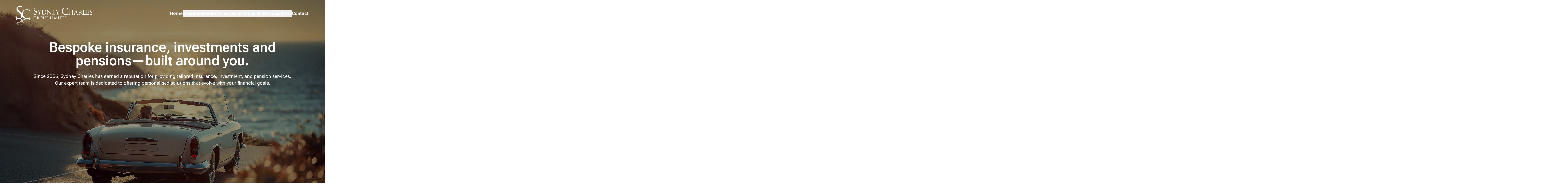

--- FILE ---
content_type: text/html
request_url: https://www.sydneycharles.co.uk/?year=2016&month=4
body_size: 14833
content:
<!DOCTYPE html><html lang="en"> <head><title>Sydney Charles | Insurance, Investments & Pension Arrangements | Guernsey</title><meta charset="UTF-8"><link rel="canonical" href="https://www.sydneycharles.co.uk/?year=2016&month=4"><meta name="description" content="Bespoke insurance, investments and pensions—tailored to you. Trusted since 2006 for expert, personalised advice that grows with your financial goals."><meta name="robots" content="index, follow"><meta property="og:title" content="Sydney Charles | Insurance, Investments &#38; Pension Arrangements | Guernsey"><meta property="og:type" content="website"><meta property="og:image" content><meta property="og:url" content="https://www.sydneycharles.co.uk/?year=2016&month=4"><meta property="og:description" content="Bespoke insurance, investments and pensions—tailored to you. Trusted since 2006 for expert, personalised advice that grows with your financial goals."><meta property="og:site_name" content="Sydney Charles"><meta name="twitter:card" content="summary_large_image"><meta name="twitter:title" content="Sydney Charles | Insurance, Investments &#38; Pension Arrangements | Guernsey"><meta name="twitter:description" content="Bespoke insurance, investments and pensions—tailored to you. Trusted since 2006 for expert, personalised advice that grows with your financial goals."><link rel="icon" href="/favicon.svg"><link rel="sitemap" href="/sitemap.xml"><link rel="stylesheet" href="https://api.mapbox.com/mapbox-gl-js/v3.7.0/mapbox-gl.css"><meta name="viewport" content="width=device-width, initial-scale=1.0"><meta name="generator" content="Astro v5.7.13"><meta name="robots" content="index, follow"><script type="text/javascript" src="https://cdn-cookieyes.com/client_data/8923d081158ff750bf8a710b/script.js"></script><script type="text/partytown" src="https://www.googletagmanager.com/gtag/js?id=G-EDE95PPLXX"></script><script type="text/partytown">
			window.dataLayer = window.dataLayer || []
			function gtag() {
				dataLayer.push(arguments)
			}
			gtag('js', new Date())
			gtag('config', 'G-EDE95PPLXX')
		</script><script src="https://cdn.jsdelivr.net/npm/@alpinejs/collapse@3.x.x/dist/cdn.min.js"></script><script src="https://cdn.jsdelivr.net/npm/@alpinejs/focus@3.x.x/dist/cdn.min.js"></script><script src="https://cdn.jsdelivr.net/npm/alpinejs-intersect-class@1.0.8/dist/cdn.min.js"></script><script src="https://api.mapbox.com/mapbox-gl-js/v3.7.0/mapbox-gl.js"></script><script src="https://www.google.com/recaptcha/api.js?render=6Les66kUAAAAANyLrgkl7iuN4JUpNlB5upaMovI4"></script><script src="/scripts/grecaptcha.js" type="module"></script><meta name="astro-view-transitions-enabled" content="true"><meta name="astro-view-transitions-fallback" content="animate"><script type="module" src="/_astro/ClientRouter.astro_astro_type_script_index_0_lang.CtSceO8m.js"></script><link rel="stylesheet" href="/_astro/Testimonials.BoT5bu9a.css">
<link rel="stylesheet" href="/_astro/studio-route.OhCoxVVu.css">
<link rel="stylesheet" href="/_astro/index.CPXHpz5K.css"><script type="module" src="/_astro/page.BvKxy2Uc.js"></script>
<script>!(function(w,p,f,c){if(!window.crossOriginIsolated && !navigator.serviceWorker) return;c=w[p]=Object.assign(w[p]||{},{"lib":"/~partytown/","debug":false});c[f]=(c[f]||[]).concat(["dataLayer.push"])})(window,'partytown','forward');/* Partytown 0.11.0 - MIT QwikDev */
const t={preserveBehavior:!1},e=e=>{if("string"==typeof e)return[e,t];const[n,r=t]=e;return[n,{...t,...r}]},n=Object.freeze((t=>{const e=new Set;let n=[];do{Object.getOwnPropertyNames(n).forEach((t=>{"function"==typeof n[t]&&e.add(t)}))}while((n=Object.getPrototypeOf(n))!==Object.prototype);return Array.from(e)})());!function(t,r,o,i,a,s,c,l,d,p,u=t,f){function h(){f||(f=1,"/"==(c=(s.lib||"/~partytown/")+(s.debug?"debug/":""))[0]&&(d=r.querySelectorAll('script[type="text/partytown"]'),i!=t?i.dispatchEvent(new CustomEvent("pt1",{detail:t})):(l=setTimeout(v,(null==s?void 0:s.fallbackTimeout)||1e4),r.addEventListener("pt0",w),a?y(1):o.serviceWorker?o.serviceWorker.register(c+(s.swPath||"partytown-sw.js"),{scope:c}).then((function(t){t.active?y():t.installing&&t.installing.addEventListener("statechange",(function(t){"activated"==t.target.state&&y()}))}),console.error):v())))}function y(e){p=r.createElement(e?"script":"iframe"),t._pttab=Date.now(),e||(p.style.display="block",p.style.width="0",p.style.height="0",p.style.border="0",p.style.visibility="hidden",p.setAttribute("aria-hidden",!0)),p.src=c+"partytown-"+(e?"atomics.js?v=0.11.0":"sandbox-sw.html?"+t._pttab),r.querySelector(s.sandboxParent||"body").appendChild(p)}function v(n,o){for(w(),i==t&&(s.forward||[]).map((function(n){const[r]=e(n);delete t[r.split(".")[0]]})),n=0;n<d.length;n++)(o=r.createElement("script")).innerHTML=d[n].innerHTML,o.nonce=s.nonce,r.head.appendChild(o);p&&p.parentNode.removeChild(p)}function w(){clearTimeout(l)}s=t.partytown||{},i==t&&(s.forward||[]).map((function(r){const[o,{preserveBehavior:i}]=e(r);u=t,o.split(".").map((function(e,r,o){var a;u=u[o[r]]=r+1<o.length?u[o[r]]||(a=o[r+1],n.includes(a)?[]:{}):(()=>{let e=null;if(i){const{methodOrProperty:n,thisObject:r}=((t,e)=>{let n=t;for(let t=0;t<e.length-1;t+=1)n=n[e[t]];return{thisObject:n,methodOrProperty:e.length>0?n[e[e.length-1]]:void 0}})(t,o);"function"==typeof n&&(e=(...t)=>n.apply(r,...t))}return function(){let n;return e&&(n=e(arguments)),(t._ptf=t._ptf||[]).push(o,arguments),n}})()}))})),"complete"==r.readyState?h():(t.addEventListener("DOMContentLoaded",h),t.addEventListener("load",h))}(window,document,navigator,top,window.crossOriginIsolated);;(e=>{e.addEventListener("astro:before-swap",e=>{let r=document.body.querySelector("iframe[src*='/~partytown/']");if(r)e.newDocument.body.append(r)})})(document);</script></head> <body> <header class="z-50 bg-blue pb-2 pt-6 text-white shadow-xl" x-data="{
	isActive: false,
	slideOverOpen: false,
	activeMenu: null,
	checkScreenSize() {
		if (window.innerWidth > 1279) {
			this.slideOverOpen = false;
		}
	},
    toggleMenu(menu) {
        this.activeMenu = this.activeMenu === menu ? null : menu;
    }
}" @resize.window="checkScreenSize()" x-init="
	$watch('slideOverOpen', value => {
		document.body.style.overflow = value ? 'hidden' : '';
	});
	checkScreenSize()
"> <div class="container flex items-center justify-between"> <a href="/" class="group"> <svg xmlns="http://www.w3.org/2000/svg" viewBox="0 0 300 74" class="h-auto w-full max-w-[240px] lg:max-w-[300px]"> <defs> <linearGradient id="a" x1="27.35" y1="74" x2="27.35" y2="50.33" gradientUnits="userSpaceOnUse"> <stop offset="0" stop-color="#13242c" id="logo_emblem_stop"></stop> <stop offset="1" stop-color="#ffffff"></stop> </linearGradient> </defs> <path d="m77.22 18.59-1-.79c-3.42-2.69-4.35-3.99-4.35-6.03 0-2.62 1.93-4.17 4.39-4.17 3.28 0 4.25 1.51 4.46 1.9.21.4.43 1.36.46 1.8.04.29.07.47.29.47.18 0 .25-.25.25-.83 0-2.44.14-3.63.14-3.81s-.07-.25-.36-.25-.57-.04-1.25-.18c-.89-.22-1.93-.36-3.32-.36-4.53 0-7.38 2.62-7.38 6.46 0 2.44.86 4.67 4.64 7.79l1.61 1.33c3.07 2.55 4.1 3.99 4.1 6.46 0 2.3-1.68 4.78-5.1 4.78-2.39 0-4.74-1.01-5.28-3.66-.11-.5-.11-1.01-.11-1.33 0-.29-.04-.4-.25-.4-.18 0-.25.18-.29.57-.04.57-.18 2.01-.18 3.81 0 .97.04 1.11.54 1.36 1.46.72 3.1.97 4.78.97 1.93 0 3.85-.43 5.39-1.51 2.46-1.76 3.03-4.49 3.03-5.96 0-2.87-1-5.1-5.21-8.44ZM203.51 27.78c-.21 0-.29.14-.36.54-.11.65-.57 2.23-1.32 3.02-1.43 1.47-3.53 1.8-6.21 1.8-7.63 0-12.88-6.28-12.88-13.14 0-3.66.61-6.86 3.21-9.37 1.25-1.22 3.46-2.62 8.21-2.62 3.14 0 5.89.97 7.13 2.05.93.79 1.5 2.26 1.5 3.66 0 .5.04.75.29.75.21 0 .29-.22.32-.75.04-.54.04-2.51.11-3.7.07-1.29.18-1.72.18-2.01 0-.22-.07-.36-.46-.39-1.14-.07-2.28-.29-3.64-.54-1.75-.32-3.75-.43-5.17-.43-5.49 0-8.74 1.69-10.88 3.84-3.17 3.2-4 7.4-4 9.8 0 3.41.86 7.51 4.32 10.63 2.82 2.55 6.42 3.88 11.77 3.88 2.28 0 4.99-.25 6.42-.83.64-.29.71-.36.93-1.04.36-1.22.78-4.35.78-4.6 0-.29-.07-.54-.25-.54ZM244.7 33.67c-.26 0-.63-.03-1-.14-.54-.17-1.23-.49-2.14-2.67-1.54-3.71-5.56-13.79-6.02-14.82-.26-.55-.34-.89-.6-.89-.17 0-.29.14-.6.95l-5.91 15.28c-.49 1.24-.97 2.1-2.11 2.24-.2.03-.57.06-.74.06a.22.22 0 0 0-.15.06c-.04-.03-.07-.06-.14-.06-.2 0-.77-.06-1.11-.11-.77-.12-.83-.57-.91-1.29-.11-1.01-.14-2.93-.14-5.28v-4.31c0-3.79 0-4.48.06-5.26.06-.86.2-1.21.86-1.35.31-.06.46-.06.63-.06.11 0 .23-.12.23-.2 0-.14-.14-.2-.43-.2-.74 0-2.34.06-2.48.06-.11 0-1.74-.06-2.85-.06-.29 0-.4.06-.4.2 0 .09.09.2.2.2.23 0 .66.03.86.06.83.12.94.52 1 1.35.03.78.06 1.52.06 5.31v.52c0 .14-.06.14-.14.14h-10.47c-.09 0-.14 0-.14-.14v-.52c0-3.79 0-4.54.03-5.31.06-.86.2-1.21.88-1.35.29-.06.46-.06.63-.06.09 0 .2-.12.2-.2 0-.14-.11-.2-.4-.2-.77 0-2.37.06-2.48.06-.14 0-1.74-.06-2.88-.06-.29 0-.4.06-.4.2 0 .09.11.2.2.2.23 0 .66.03.86.06.83.12.97.52 1.03 1.35.06.78.06 1.46.06 5.26V27c0 2.36 0 4.28-.14 5.28-.11.72-.17 1.18-.66 1.29-.23.06-.54.11-.77.11-.14 0-.2.12-.2.2 0 .14.14.2.4.2.77 0 2.37-.09 2.51-.09.11 0 1.71.09 3.11.09.29 0 .4-.09.4-.2 0-.09-.06-.2-.2-.2-.23 0-.77-.06-1.14-.11-.74-.12-.83-.57-.91-1.29-.11-1.01-.11-2.87-.11-5.23v-2.44c0-.12.06-.14.14-.14h10.47c.09 0 .14.03.14.14v2.44c0 2.36 0 4.19-.11 5.2-.09.72-.17 1.21-.68 1.32-.23.06-.51.11-.74.11-.14 0-.2.12-.2.2 0 .14.11.2.4.2.74 0 2.37-.09 2.48-.09.14 0 1.74.09 3.11.09.17 0 .27-.03.34-.08.08.05.21.08.41.08 1.03 0 2.28-.09 2.54-.09.29 0 1.65.09 2.25.09.23 0 .37-.06.37-.2 0-.11-.06-.2-.26-.2h-.23c-.43 0-.86-.17-.86-.66 0-.43.14-1.03.37-1.64l1.43-3.91c.06-.14.14-.2.26-.2h5.79c.14 0 .17.03.23.14l2.25 5.6c.17.4-.09.6-.23.66-.11.06-.17.06-.17.17 0 .14.4.14.88.17 1.74.06 3.6.06 3.97.06.29 0 .57-.06.57-.2s-.17-.2-.31-.2Zm-7.56-7.41h-5.08c-.09 0-.11-.06-.09-.17l2.34-6.69c.14-.37.29-.37.43 0l2.48 6.69c.03.12.03.17-.09.17ZM274.91 30.65c-.14 0-.23.14-.26.32-.09.49-.29 1.01-.6 1.38-.6.72-1.71.75-3.02.75-1.97 0-2.94-.17-3.34-.57-.46-.43-.51-1.9-.51-5.49v-4.37c0-3.79 0-4.48.03-5.26.06-.86.2-1.24.94-1.38.29-.03.66-.06.83-.06.09 0 .2-.09.2-.17 0-.14-.14-.2-.4-.2-.77 0-2.65.06-2.77.06-.14 0-1.71-.06-2.85-.06-.29 0-.4.06-.4.2 0 .09.11.2.2.2.23 0 .66.03.86.06.83.12.97.52 1.03 1.35.06.78.06 1.46.06 5.26v4.31c0 2.36 0 4.28-.14 5.28-.11.72-.17 1.18-.66 1.29-.22.06-.52.11-.74.11-.16 0-.38-.02-.73-.08-.63-.09-1.46-.32-2.8-1.69-1.46-1.52-3.2-3.73-5.25-6.32 2.34-2.01 3.08-3.76 3.08-5.57 0-1.69-1.11-2.87-1.74-3.33-1.31-.92-3.08-1.06-4.68-1.06-.77 0-2.88.06-3.14.06-.14 0-1.83-.06-2.97-.06-.29 0-.4.06-.4.2 0 .09.11.2.2.2.23 0 .66.03.86.06.83.12.97.52 1.03 1.35.06.78.06 1.46.06 5.26v4.31c0 2.36 0 4.28-.14 5.28-.11.72-.17 1.18-.66 1.29-.23.06-.54.11-.77.11-.14 0-.2.12-.2.2 0 .14.14.2.4.2.77 0 2.45-.09 2.48-.09.11 0 1.71.09 3.08.09.29 0 .4-.09.4-.2 0-.09-.03-.2-.2-.2-.23 0-.77-.06-1.11-.11-.77-.12-.91-.57-1-1.29-.11-1.01-.11-2.9-.11-5.26v-.57c0-.14.06-.2.17-.2l3.2.06c.17 0 .23.03.34.14.54.66 1.65 2.24 2.71 3.56 1.43 1.84 2.34 3.02 3.42 3.59.63.34 1.26.49 2.68.49h1.57c.12 0 .22 0 .3-.01.03 0 .05.01.09.01.4 0 .94-.03 1.46-.06.49-.03.91-.03 1.03-.03.74 0 1.6.03 2.74.06 1.17.06 2.57.09 4.37.09 1.34 0 1.43-.09 1.6-.66.2-.72.37-2.18.37-2.44s-.06-.37-.17-.37ZM253.87 25c-.6.4-1.28.43-1.88.43-1.11 0-2.4-.17-2.77-.37-.11-.09-.17-.17-.17-.32V16.9c0-.14.09-.23.2-.29.26-.06 1.06-.14 1.8-.14 2.68 0 4.34 1.75 4.34 4.8 0 1.87-.66 3.16-1.51 3.73ZM287.04 30.77c-.14 0-.2.09-.26.37-.14.98-.49 1.41-1.14 1.69-.66.26-1.85.26-2.51.26-2.48 0-2.94-.32-3-1.95-.03-.49 0-3.33 0-4.16v-2.04c0-.09.03-.17.17-.17.43 0 3.11.03 3.8.11.97.12 1.2.4 1.28.75.11.32.11.57.11.8 0 .14.06.23.17.23.17 0 .23-.26.23-.46 0-.17.06-1.09.11-1.58.06-.8.2-1.21.2-1.35s-.06-.2-.14-.2-.2.14-.37.32c-.26.26-.63.29-1.23.34-.57.06-3.88.06-4.19.06-.14 0-.14-.09-.14-.26V16.9c0-.17.03-.26.14-.26.29 0 3.2.03 3.62.09 1.37.17 1.63.34 1.8.75.11.29.14.69.14.86 0 .2.06.32.2.32.11 0 .2-.14.23-.26.06-.29.11-1.38.14-1.61.06-.69.2-.98.2-1.15 0-.11-.03-.23-.11-.23-.11 0-.23.09-.34.12-.2.03-.66.11-1.14.14-.57.03-5.82 0-5.99 0-.14 0-1.77-.06-2.91-.06-.29 0-.4.06-.4.2 0 .09.11.2.2.2.23 0 .66.03.86.06.83.12.97.52 1.03 1.35.06.78.06 1.46.06 5.26v4.31c0 2.36 0 4.28-.14 5.28-.11.72-.17 1.21-.66 1.29-.23.03-.54.11-.77.11-.14 0-.2.12-.2.2 0 .14.14.2.4.2.4 0 .97-.03 1.46-.06.54-.03 1.03-.03 1.08-.03.37 0 1.03 0 2.08.06 1.03.03 2.48.09 4.37.09.97 0 1.23 0 1.4-.63.14-.52.34-2.18.34-2.36s-.03-.37-.17-.37ZM295.89 23.47l-.71-.49c-2.48-1.69-3.25-2.59-3.25-4.14 0-1.72 1.51-2.64 3.34-2.64 2.25 0 3.08.92 3.25 1.21.14.26.34.92.37 1.21.03.2.06.32.23.32s.2-.17.2-.55c0-1.67.11-2.47.11-2.59 0-.14-.06-.17-.26-.17s-.4 0-.88-.11c-.6-.14-1.6-.29-2.6-.29-3.31 0-5.56 1.72-5.56 4.6 0 1.69.88 3.19 3.6 5.23l1.14.86c2.23 1.67 3.17 2.5 3.17 4.25 0 1.84-1.28 3.25-3.77 3.25-1.68 0-3.57-.63-3.97-2.41-.09-.34-.09-.69-.09-.89s-.09-.29-.23-.29-.2.14-.2.4c-.03.4-.14 1.38-.14 2.58 0 .66.03.75.37.92 1.03.49 2.48.66 3.65.66 1.37 0 2.94-.17 3.99-.86 1.8-1.18 2.34-2.73 2.34-4.16 0-2.1-1.06-3.79-4.11-5.89ZM106.28 15.02c-1.48 0-3.08.06-3.37.06-.14 0-1.69-.05-2.82-.06h-.1c-.58 0-2.19.06-2.35.06-.2 0-1.08-.06-1.74-.06-.26 0-.4.06-.4.14 0 .11.14.23.37.29.29.09.4.29.4.63 0 .32-.11.72-.43 1.26-.46.8-3.6 6.03-4.11 7.07l-4.57-7.61c-.17-.32-.34-.6-.34-.95 0-.2.11-.32.31-.4.23-.09.4-.17.4-.26 0-.12-.06-.17-.34-.17-.97 0-2 .06-2.17.06-.11 0-2-.06-2.48-.06-.23 0-.31.06-.31.17s.11.23.26.23c.2 0 .68.12 1.06.34.46.32 1.06.86 1.65 1.78.86 1.29 4.25 6.72 4.45 7.09.37.69.54 1.18.54 2.5v2.1c0 .4 0 1.44-.06 2.44-.06.72-.23 1.18-.74 1.29-.23.06-.51.11-.74.11-.14 0-.2.12-.2.2 0 .14.11.2.4.2.74 0 2.34-.09 2.45-.09.14 0 1.77.09 3.17.09.26 0 .4-.09.4-.2 0-.09-.06-.2-.2-.2-.23 0-.8-.06-1.14-.11-.74-.12-.91-.57-.97-1.29-.09-1.01-.09-2.04-.09-2.44v-2.1c0-.8-.11-1.58.31-2.44.51-1.03 4.05-6.78 4.88-7.75.54-.66.77-.92 1.26-1.21.37-.21.8-.3 1.09-.31.23 0 .5.03.65.05.83.12.97.52 1.03 1.35.06.78.06 1.46.06 5.26v4.31c0 2.36 0 4.28-.14 5.28-.11.72-.17 1.18-.66 1.29-.23.06-.54.11-.77.11-.14 0-.2.12-.2.2 0 .14.14.2.4.2.4 0 1-.03 1.51-.06.51 0 .97-.03 1.03-.03.11 0 .97.06 2.05.14 1.08.06 2.43.14 3.51.14 4.28 0 6.53-1.69 7.62-2.81 1.4-1.44 2.71-3.79 2.71-6.86 0-2.9-1.2-4.94-2.45-6.2-2.97-3.02-7.56-2.79-10.07-2.79Zm8.1 15.54c-1.51 1.44-3.57 2.21-5.88 2.21-2.97 0-3.85-.52-4.17-.98-.2-.26-.26-1.15-.29-1.75-.03-.46-.03-2.73-.03-5.31v-8.16c0-.29.09-.4.31-.49.23-.09 1.03-.17 1.51-.17 3 0 5.76.32 8.13 2.73 1.03 1.03 2.37 3.02 2.37 6.12 0 2.24-.66 4.57-1.97 5.8ZM139.84 15.02c-1.03 0-1.85.06-2.14.06s-1.48-.06-2.62-.06c-.29 0-.49.03-.49.17 0 .09.03.23.2.23.2 0 .77.03 1.23.12.77.14.91.69.94 2.27l.26 12.24c-.77-.8-3.45-3.71-5.93-6.29-3.88-4.02-7.53-7.93-7.93-8.33-.26-.26-.69-.75-.97-.75-.2 0-.34.26-.34 1.24v13.99c0 2.21-.09 2.87-.71 3.04-.37.11-.83.14-1.03.14a.2.2 0 0 0-.2.2c0 .17.14.2.4.2 1.14 0 2.2-.09 2.43-.09s1.23.09 2.65.09c.29 0 .46-.06.46-.2a.2.2 0 0 0-.2-.2c-.23 0-.8-.03-1.26-.14-.69-.17-.91-.78-.97-2.79l-.29-11.52c.77.86 3.6 3.85 6.51 6.92 2.65 2.79 6.28 6.38 6.53 6.61 1.4 1.29 1.65 1.49 1.91 1.49.17 0 .2-.14.2-1.75l.06-14.3c0-1.47.06-1.95.88-2.13.29-.06.48-.06.6-.06.17 0 .29-.14.29-.23 0-.14-.2-.17-.46-.17ZM153.2 30.19c-.14 0-.2.09-.26.37-.14.98-.49 1.41-1.14 1.69-.66.26-1.85.26-2.51.26-2.48 0-2.94-.32-3-1.95-.03-.49 0-3.33 0-4.16v-2.04c0-.09.03-.17.17-.17.43 0 3.11.03 3.8.11.97.12 1.2.4 1.28.75.11.32.11.57.11.8 0 .14.06.23.17.23.17 0 .23-.26.23-.46 0-.17.06-1.09.11-1.58.06-.8.2-1.21.2-1.35s-.06-.2-.14-.2-.2.14-.37.32c-.26.26-.63.29-1.23.34-.57.06-3.88.06-4.19.06-.14 0-.14-.09-.14-.26v-6.63c0-.17.03-.26.14-.26.29 0 3.2.03 3.62.09 1.37.17 1.63.34 1.8.75.11.29.14.69.14.86 0 .2.06.32.2.32.11 0 .2-.14.23-.26.06-.29.11-1.38.14-1.61.06-.69.2-.98.2-1.15 0-.11-.03-.23-.11-.23-.11 0-.23.09-.34.12-.2.03-.66.11-1.14.14-.57.03-5.82 0-5.99 0-.14 0-1.77-.06-2.91-.06-.29 0-.4.06-.4.2 0 .09.11.2.2.2.23 0 .66.03.86.06.83.12.97.52 1.03 1.35.06.78.06 1.46.06 5.26v4.31c0 2.36 0 4.28-.14 5.28-.11.72-.17 1.21-.66 1.29-.23.03-.54.11-.77.11-.14 0-.2.12-.2.2 0 .14.14.2.4.2.4 0 .97-.03 1.46-.06.54-.03 1.03-.03 1.08-.03.37 0 1.03 0 2.08.06 1.03.03 2.48.09 4.37.09.97 0 1.23 0 1.4-.63.14-.52.34-2.18.34-2.36s-.03-.37-.17-.37ZM171.69 15.02c-.49 0-2.28.06-2.45.06-.2 0-1.08-.06-1.74-.06-.26 0-.4.06-.4.14 0 .11.14.23.37.29.29.09.4.29.4.63 0 .32-.11.72-.43 1.26-.46.8-3.6 6.03-4.11 7.07l-4.57-7.61c-.17-.32-.34-.6-.34-.95 0-.2.11-.32.31-.4.23-.09.4-.17.4-.26 0-.12-.06-.17-.34-.17-.97 0-2 .06-2.17.06-.11 0-2-.06-2.48-.06-.23 0-.31.06-.31.17s.11.23.26.23c.2 0 .68.12 1.06.34.46.32 1.06.86 1.65 1.78.86 1.29 4.25 6.72 4.45 7.09.37.69.54 1.18.54 2.5v2.1c0 .4 0 1.44-.06 2.44-.06.72-.23 1.18-.74 1.29-.23.06-.51.11-.74.11-.14 0-.2.12-.2.2 0 .14.11.2.4.2.74 0 2.34-.09 2.45-.09.14 0 1.77.09 3.17.09.26 0 .4-.09.4-.2 0-.09-.06-.2-.2-.2-.23 0-.8-.06-1.14-.11-.74-.12-.91-.57-.97-1.29-.09-1.01-.09-2.04-.09-2.44v-2.1c0-.8-.11-1.58.31-2.44.51-1.03 4.05-6.78 4.88-7.75.54-.66.77-.92 1.26-1.21.4-.23.88-.32 1.17-.32.2 0 .31-.14.31-.26 0-.09-.14-.14-.31-.14Z" class="fill-white"></path> <path d="M78.83 45.79c-.42 0-1.29.04-1.36.04s-.94-.04-1.57-.04c-.15 0-.22.03-.22.11 0 .06.06.08.11.08.13 0 .36.01.47.04.56.15.63.31.63 1.44v2.38c0 .24-.1.39-.28.49-.36.21-1.08.29-1.58.29-1.28 0-2.55-.42-3.64-1.5-.49-.48-1.47-1.9-1.47-3.88 0-1.64.57-2.91 1.38-3.56 1.06-.84 2.1-.92 2.98-.92 1.79 0 2.92.6 3.27 1.13.21.34.28.73.29.92.01.13.03.21.1.21.1 0 .12-.07.12-.29 0-1.4.1-1.79.1-1.99 0-.06-.03-.11-.17-.13-.35-.01-.83-.07-1.13-.14-.26-.06-1.25-.24-2.13-.24-1.07 0-2.45.1-3.7.88-1.24.78-2.32 2.36-2.32 4.6 0 1.75.81 3.25 1.65 3.99 1.54 1.36 3.52 1.5 4.57 1.5.81 0 2.06-.15 2.95-.63.17-.1.18-.13.18-.76v-1.57c0-.59 0-1.01.03-1.45.03-.49.14-.73.51-.8.17-.03.25-.04.35-.04.05 0 .11-.03.11-.08 0-.09-.07-.11-.22-.11ZM92.14 50.84c-.08 0-.28 0-.54-.04-.35-.06-.95-.21-1.7-1.01-.81-.87-1.75-2.11-2.89-3.58 1.25-1.16 1.68-2.2 1.68-3.23 0-.97-.61-1.65-.96-1.9-.74-.53-1.67-.62-2.55-.62-.43 0-1.49.04-1.64.04-.07 0-.94-.04-1.57-.04-.15 0-.22.03-.22.11 0 .06.06.08.11.08.13 0 .36.01.47.04.46.1.57.32.6.8.03.45.03.84.03 3.02v2.46c0 1.34 0 2.45-.07 3.04-.05.41-.12.72-.4.77-.12.03-.29.06-.42.06-.08 0-.11.04-.11.09 0 .08.07.11.22.11.42 0 1.29-.04 1.31-.04.07 0 .94.04 1.71.04.15 0 .22-.04.22-.11 0-.04-.03-.09-.11-.09-.12 0-.43-.03-.62-.06-.42-.06-.5-.37-.54-.77-.07-.59-.07-1.69-.07-3.04v-.34c0-.07.03-.11.1-.11l1.71.03c.08 0 .12.03.18.08.28.37.93 1.3 1.52 2.07.79 1.05 1.28 1.74 1.88 2.06.36.2.71.27 1.49.27h.99c.25 0 .33-.03.33-.11 0-.04-.05-.09-.12-.09Zm-6.51-4.71c-.61 0-1.25-.1-1.46-.22-.07-.04-.1-.1-.1-.17v-4.58c0-.09.04-.14.11-.17.14-.04.51-.09.93-.09 1.49 0 2.41 1.05 2.41 2.8 0 1.06-.36 1.82-.85 2.15-.32.22-.71.27-1.04.27ZM98.24 40.27c-3.84 0-5.48 3.2-5.48 5.47 0 2.52 1.59 5.5 5.39 5.5 3.35 0 5.55-2.59 5.55-5.72s-2.33-5.25-5.46-5.25Zm.3 10.44c-2.5 0-4.45-2.1-4.45-5.36 0-3.06 1.74-4.6 4.06-4.6 2.2 0 4.23 1.81 4.23 5.16 0 4.07-2.58 4.8-3.83 4.8ZM115.96 40.46c-.42 0-1.07.04-1.17.04-.08 0-.85-.04-1.47-.04-.15 0-.22.03-.22.11 0 .06.05.08.11.08.13 0 .36.01.47.04.46.1.57.32.6.8.03.45.03.84.03 3.02v1.75c0 1.44-.17 2.63-.81 3.43-.5.6-1.33 1.01-2.18 1.01-.79 0-1.42-.13-2.1-.77-.6-.58-1.04-1.44-1.04-3.46v-1.96c0-2.18 0-2.57.03-3.02.03-.49.14-.74.51-.8.17-.03.25-.04.35-.04.05 0 .11-.03.11-.08 0-.09-.07-.11-.22-.11-.42 0-1.25.04-1.38.04s-.97-.04-1.6-.04c-.15 0-.22.03-.22.11 0 .06.06.08.11.08.13 0 .36.01.47.04.46.1.57.32.6.8.03.45.03.84.03 3.02v2.04c0 2.04.53 3.02 1.21 3.68.99.94 2.39.99 2.86.99.82 0 1.86-.14 2.86-1.04 1.11-.99 1.28-2.67 1.28-4.19v-1.5c0-2.18 0-2.57.03-3.02.03-.49.14-.71.51-.8.17-.03.25-.04.35-.04.05 0 .11-.03.11-.08 0-.09-.07-.11-.22-.11ZM122.34 40.46c-.64 0-1.45.04-1.75.04-.11 0-.94-.04-1.57-.04-.15 0-.22.03-.22.11 0 .06.06.08.11.08.13 0 .36.01.47.04.46.1.57.32.6.8.03.45.03.84.03 3.02v2.46c0 1.34 0 2.45-.07 3.04-.05.41-.12.72-.4.77-.12.03-.29.06-.42.06-.08 0-.11.04-.11.09 0 .08.07.11.22.11.42 0 1.29-.04 1.33-.04.07 0 .94.04 1.71.04.15 0 .22-.04.22-.11 0-.04-.03-.09-.11-.09-.12 0-.43-.03-.62-.06-.42-.06-.5-.37-.54-.77-.07-.59-.07-1.69-.07-3.04v-5.75c0-.14.03-.24.11-.27.13-.06.36-.08.6-.08.32 0 1.17-.06 1.9.7.74.76.78 1.69.78 2.16 0 1.29-1.06 2.28-2.4 2.28-.29 0-.38.02-.38.13 0 .07.08.1.15.1.07.01.22.01.29.01 1.97 0 3.42-1.34 3.42-3.33 0-.74-.39-1.37-.7-1.66-.22-.21-.85-.8-2.58-.8ZM140.15 49.09c-.08 0-.11.07-.12.18-.04.27-.18.62-.36.84-.33.41-.94.42-1.68.42-1.08 0-1.44-.1-1.67-.32-.25-.25-.31-1.15-.31-3.2v-2.49c0-2.18 0-2.57.03-3.02.03-.49.14-.73.54-.8.17-.03.36-.04.46-.04.05 0 .11-.03.11-.09 0-.08-.07-.11-.22-.11-.42 0-1.43.04-1.5.04s-.94-.04-1.57-.04c-.15 0-.22.03-.22.11 0 .06.05.09.11.09.13 0 .36.01.47.04.46.1.57.32.6.8.03.45.03.84.03 3.02v2.46c0 1.34 0 2.45-.07 3.04-.05.41-.12.71-.4.77-.12.03-.29.06-.42.06-.08 0-.11.04-.11.08 0 .09.07.11.22.11.21 0 .51-.01.79-.03.28 0 .51-.02.57-.02.4 0 .84.02 1.42.04s1.3.04 2.31.04c.74 0 .78-.06.88-.38.11-.41.21-1.25.21-1.4s-.01-.21-.08-.21ZM146.18 50.84c-.13 0-.43-.03-.63-.06-.42-.06-.5-.36-.54-.77-.07-.59-.07-1.69-.07-3.04v-2.46c0-2.18 0-2.58.03-3.02.03-.49.14-.73.51-.8.17-.03.25-.04.35-.04.05 0 .11-.03.11-.09 0-.08-.07-.11-.22-.11-.42 0-1.29.04-1.36.04s-.94-.04-1.4-.04c-.15 0-.22.03-.22.11 0 .06.06.09.11.09.1 0 .28.01.43.06.31.07.44.31.47.78.03.45.03.84.03 3.02v2.46c0 1.34 0 2.45-.07 3.04-.05.41-.12.71-.4.77-.13.03-.29.06-.42.06-.08 0-.11.04-.11.08 0 .09.07.11.22.11.42 0 1.29-.04 1.36-.04s.94.04 1.71.04c.15 0 .22-.04.22-.11 0-.04-.03-.08-.11-.08ZM162.58 50.86c-.14 0-.5 0-.9-.13-.6-.2-.7-.98-.75-1.48l-.93-8.61c-.03-.27-.07-.38-.17-.38s-.15.1-.21.23l-4.09 8.79-4.25-8.8c-.07-.15-.12-.21-.21-.21s-.14.1-.15.25l-1 9.12c-.05.53-.1 1.08-.56 1.16-.21.04-.31.04-.42.04-.07 0-.14.03-.14.07 0 .1.1.13.24.13.38 0 1.04-.04 1.17-.04.11 0 .78.04 1.29.04.17 0 .25-.03.25-.13 0-.04-.05-.07-.11-.07-.08 0-.29-.01-.53-.07a.45.45 0 0 1-.36-.44c0-.24 0-.49.01-.71l.56-6.49h.06c.15.38 1.71 3.74 1.83 3.99.07.14 1.27 2.56 1.63 3.24.26.51.33.65.43.65.13 0 .17-.13.46-.74l3.4-7.28h.04l.67 7.26c.03.25.01.49-.06.5-.07.01-.1.04-.1.1 0 .07.07.11.39.14.51.04 2.02.06 2.32.06.17 0 .29-.04.29-.13 0-.06-.04-.07-.11-.07ZM168.28 50.84c-.13 0-.43-.03-.63-.06-.42-.06-.5-.36-.54-.77-.07-.59-.07-1.69-.07-3.04v-2.46c0-2.18 0-2.58.03-3.02.03-.49.14-.73.51-.8.17-.03.25-.04.35-.04.05 0 .11-.03.11-.09 0-.08-.07-.11-.22-.11-.42 0-1.29.04-1.36.04s-.94-.04-1.4-.04c-.15 0-.22.03-.22.11 0 .06.06.09.11.09.1 0 .28.01.43.06.31.07.44.31.47.78.03.45.03.84.03 3.02v2.46c0 1.34 0 2.45-.07 3.04-.05.41-.12.71-.4.77-.13.03-.29.06-.42.06-.08 0-.11.04-.11.08 0 .09.07.11.22.11.42 0 1.29-.04 1.36-.04s.94.04 1.71.04c.15 0 .22-.04.22-.11 0-.04-.03-.08-.11-.08ZM179.31 40.36c-.06 0-.18.04-.39.07-.22.04-.54.07-.99.07h-5.21c-.17 0-.7-.03-1.1-.07-.38-.03-.51-.17-.61-.17-.06 0-.11.18-.14.27-.03.11-.31 1.31-.31 1.45 0 .09.03.13.07.13.05 0 .1-.03.14-.14.04-.1.08-.2.24-.44.22-.34.55-.43 1.42-.45l2.06-.03v5.92c0 1.34 0 2.45-.07 3.04-.05.41-.12.71-.4.77-.13.03-.29.06-.42.06-.08 0-.11.04-.11.08 0 .09.07.11.22.11.42 0 1.29-.04 1.36-.04s.94.04 1.71.04c.15 0 .22-.04.22-.11 0-.04-.03-.08-.11-.08-.13 0-.43-.03-.63-.06-.42-.06-.5-.36-.54-.77-.07-.59-.07-1.69-.07-3.04v-5.92l1.75.03c1.33.03 1.67.35 1.71.77V42c.03.2.05.24.12.24.05 0 .1-.06.1-.18 0-.16.04-1.12.04-1.54 0-.09 0-.17-.07-.17ZM187.86 49.15c-.07 0-.1.06-.13.21-.1.58-.26.85-.62 1.01-.36.16-.97.16-1.33.16-1.36 0-1.57-.18-1.61-1.15-.01-.3 0-1.92 0-2.39v-1.23c0-.06.03-.1.1-.1.24 0 1.61.03 1.99.07.54.06.67.29.72.49.05.18.05.32.05.46 0 .07.03.13.1.13.1 0 .1-.16.1-.27 0-.1.03-.62.06-.9.04-.46.11-.7.11-.78s-.03-.11-.07-.11c-.06 0-.11.07-.21.18-.13.14-.32.17-.65.2-.32.03-2.03.03-2.21.03-.07 0-.08-.04-.08-.14v-3.86c0-.1.03-.14.08-.14.15 0 1.67.01 1.9.04.75.08.89.25.99.48.07.17.08.41.08.5 0 .11.03.18.11.18.06 0 .08-.08.1-.15.03-.17.06-.79.07-.93.04-.39.11-.56.11-.66 0-.07-.01-.13-.05-.13-.07 0-.13.05-.2.07-.11.03-.33.06-.6.07-.32.01-3.09.01-3.18.01l-.57-.03c-.31-.01-.68-.01-1-.01-.15 0-.22.03-.22.11 0 .06.05.08.11.08.13 0 .36.01.47.04.46.1.57.32.6.8.03.45.03.84.03 3.02v2.46c0 1.34 0 2.45-.07 3.04-.05.41-.12.72-.4.77-.12.03-.29.06-.42.06-.08 0-.11.04-.11.09 0 .08.07.11.22.11.21 0 .53-.03.81-.03.29-.01.53-.01.56-.01.21 0 .54.01 1.08.04.54.01 1.31.04 2.35.04.54 0 .65 0 .75-.36.07-.3.18-1.25.18-1.36 0-.1 0-.21-.08-.21ZM200.21 42.06c-1.66-1.72-4.2-1.6-5.57-1.6-.84 0-1.71.04-1.88.04-.07 0-.94-.04-1.57-.04-.15 0-.22.03-.22.11 0 .06.06.08.11.08.13 0 .36.01.47.04.46.1.57.32.6.8.03.45.03.84.03 3.02v2.46c0 1.34 0 2.45-.07 3.04-.05.41-.12.72-.4.77-.12.03-.29.06-.42.06-.08 0-.11.04-.11.09 0 .08.07.11.22.11.21 0 .53-.03.81-.03.29-.01.53-.01.56-.01.07 0 .54.04 1.15.08.6.04 1.33.09 1.93.09 2.36 0 3.61-.98 4.21-1.61.78-.83 1.5-2.18 1.5-3.95 0-1.66-.65-2.82-1.35-3.55Zm-1.02 7.33c-.82.82-2.02 1.3-3.31 1.3-1.64 0-2.18-.3-2.36-.56-.11-.16-.14-.71-.15-1.06-.01-.27-.03-1.55-.03-3.04v-1.74c0-1.08 0-2.5.01-2.98 0-.15.04-.22.17-.28.11-.06.62-.1.9-.1 1.66 0 3.24.2 4.55 1.58.57.6 1.33 1.75 1.33 3.53 0 1.29-.39 2.63-1.11 3.34Z" class="fill-blue-lighter" id="logo_strap"></path> <path d="M54.26 41.01c-.33 0-.39.17-.5.67-.17.89-.83 2.89-1.87 3.94-1.93 1.94-4.36 2.22-7.99 2.22-10.36 0-17.48-8.05-17.48-17.09 0-4.77.77-8.99 4.36-12.32 1.71-1.61 4.69-3.27 10.92-3.27 4.3 0 7.83 1.17 9.54 2.61 1.27 1 2.04 2.89 2.04 4.72 0 .67.06 1 .39 1 .28 0 .5-.28.55-1 .06-.67.06-3.27.11-4.83.11-1.72.22-2.28.22-2.66 0-.28-.11-.5-.61-.5-1.6-.06-3.14-.39-4.96-.72-2.37-.39-5.13-.55-7.06-.55-7.44 0-11.85 2.22-14.77 5.05-3.26 3.2-4.72 7.14-5.23 10.23-1.43-2.01-3.56-4.13-6.66-6.6l-1.79-1.41c-6.12-4.81-7.78-7.13-7.78-10.79 0-4.69 3.44-7.45 7.84-7.45 5.87 0 7.59 2.7 7.97 3.4s.77 2.44.83 3.21c.06.51.13.83.51.83.32 0 .45-.45.45-1.48 0-4.37.25-6.48.25-6.8s-.13-.45-.64-.45-1.02-.06-2.23-.32C19.08.26 17.23.01 14.74.01 6.63 0 1.53 4.69 1.53 11.56c0 4.37 1.53 8.35 8.29 13.93l2.87 2.38c5.48 4.56 7.33 7.13 7.33 11.56 0 4.11-3 8.54-9.12 8.54-4.27 0-8.48-1.8-9.44-6.55-.19-.9-.19-1.8-.19-2.38 0-.51-.06-.71-.45-.71-.32 0-.45.32-.51 1.03-.06 1.03-.32 3.6-.32 6.8 0 1.73.06 1.99.96 2.44 2.61 1.28 5.55 1.73 8.55 1.73 3.44 0 6.89-.77 9.63-2.7 2.73-1.95 4.16-4.56 4.85-6.9a16.48 16.48 0 0 0 3.59 4.38c3.8 3.33 8.71 5.05 15.99 5.05 3.14 0 6.78-.28 8.77-1.05.83-.33.94-.5 1.21-1.39.5-1.61 1.16-5.72 1.16-6.05s-.22-.67-.44-.67Z" class="fill-white"></path> <path d="M43.89 51.5c3.64 0 6.06.13 7.99 1.04 1.05.5 1.71 1.44 1.87 1.85.11.23.17.31.5.31.22 0 .44-.16.44-.31s-.66-2.09-1.16-2.84c-.28-.42-.39-.5-1.21-.65-1.98-.37-5.62-.5-8.77-.5-7.28 0-12.18.81-15.99 2.37-1.56.63-2.72 1.33-3.59 2.06-.69-1.1-2.12-2.33-4.85-3.24-2.74-.91-6.19-1.27-9.63-1.27-3 0-5.93.21-8.55.82-.89.21-.96.33-.96 1.15 0 1.51.26 2.72.32 3.2.06.33.19.48.51.48.38 0 .45-.09.45-.33 0-.27 0-.69.19-1.12.96-2.23 5.17-3.08 9.44-3.08 6.12 0 9.12 2.08 9.12 4.02 0 2.08-1.85 3.29-7.33 5.43l-2.87 1.12c-6.76 2.63-8.29 4.5-8.29 6.55 0 3.23 5.1 5.43 13.2 5.43 2.49 0 4.34-.12 5.93-.3 1.21-.12 1.72-.15 2.23-.15s.64-.06.64-.21-.26-1.15-.26-3.2c0-.48-.13-.69-.45-.69-.38 0-.45.15-.51.39-.06.36-.45 1.18-.83 1.51-.38.33-2.1 1.6-7.97 1.6-4.4 0-7.84-1.3-7.84-3.5 0-1.72 1.66-2.81 7.78-5.07l1.79-.66c3.11-1.16 5.23-2.16 6.66-3.1.51 1.46 1.96 3.31 5.23 4.81 2.92 1.33 7.33 2.37 14.77 2.37 1.93 0 4.69-.08 7.06-.26 1.82-.16 3.36-.31 4.96-.34.5 0 .61-.1.61-.23 0-.18-.11-.44-.22-1.25-.05-.73-.05-1.96-.11-2.27-.06-.34-.28-.47-.55-.47-.33 0-.39.16-.39.47 0 .86-.77 1.75-2.04 2.22-1.71.68-5.24 1.23-9.54 1.23-6.23 0-9.21-.78-10.92-1.54-3.58-1.57-4.35-3.55-4.35-5.79 0-4.25 7.11-8.04 17.48-8.04Z" fill="url(#a)"></path> </svg> </a> <nav x-data="{
			navigationMenuOpen: false,
			navigationMenu: '',
			navigationMenuCloseDelay: 200,
			navigationMenuCloseTimeout: null,
			navigationMenuLeave() {
			let that = this;
			this.navigationMenuCloseTimeout = setTimeout(() => {
			that.navigationMenuClose();
			}, this.navigationMenuCloseDelay);
			},
			navigationMenuReposition(navElement) {
			this.navigationMenuClearCloseTimeout();
			this.$refs.navigationDropdown.style.left = navElement.offsetLeft + 'px';

			},
			navigationMenuClearCloseTimeout(){
			clearTimeout(this.navigationMenuCloseTimeout);
			},
			navigationMenuClose(){
			this.navigationMenuOpen = false;
			this.navigationMenu = '';
			}
			}" class="relative hidden w-auto xl:block" data-astro-cid-3bdmub3n> <div class="relative" data-astro-cid-3bdmub3n> <ul class="-mt-4 flex gap-12 text-lg font-semibold [&_a:hover]:text-cyan" data-astro-cid-3bdmub3n> <li data-astro-cid-3bdmub3n> <a href="/" data-astro-cid-3bdmub3n>Home</a> </li> <li data-astro-cid-3bdmub3n> <button @mouseover="navigationMenuOpen=true; navigationMenuReposition($el); navigationMenu='insurance'" @mouseleave="navigationMenuLeave()" class="group flex items-center" data-astro-cid-3bdmub3n> <a href="/insurance/" data-astro-cid-3bdmub3n>Insurance</a> </button> </li> <li data-astro-cid-3bdmub3n> <button @mouseover="navigationMenuOpen=true; navigationMenuReposition($el); navigationMenu='aviation'" @mouseleave="navigationMenuLeave()" class="group flex items-center" data-astro-cid-3bdmub3n> <a href="https://www.sydneycharlesaviation.co.uk/" target="_blank" rel="noreferrer" data-astro-cid-3bdmub3n>Aviation Insurance</a> </button> </li> <li data-astro-cid-3bdmub3n> <button @mouseover="navigationMenuOpen=true; navigationMenuReposition($el); navigationMenu='financial_services'" @mouseleave="navigationMenuLeave()" class="group flex items-center" data-astro-cid-3bdmub3n> <a href="/financial-services/" data-astro-cid-3bdmub3n>Financial Services</a> </button> </li> <li data-astro-cid-3bdmub3n> <button @mouseover="navigationMenuOpen=true; navigationMenuReposition($el); navigationMenu='about'" @mouseleave="navigationMenuLeave()" class="group flex items-center" data-astro-cid-3bdmub3n> <a href="/about/" data-astro-cid-3bdmub3n>About</a> </button> </li> <li data-astro-cid-3bdmub3n> <a href="/contact/" data-astro-cid-3bdmub3n>Contact</a> </li> </ul> </div> <div x-ref="navigationDropdown" x-show="navigationMenuOpen" x-transition:enter="transition" x-transition:enter-start="opacity-0 scale-90" x-transition:enter-end="opacity-100 scale-100" @mouseover="navigationMenuClearCloseTimeout()" @mouseleave="navigationMenuLeave()" class="absolute pt-[35px] z-50 duration-300 ease-out" x-cloak data-astro-cid-3bdmub3n> <div class="min-w-[100px] border-t-4 border-blue-lighter bg-blue-light px-5 py-3 text-lg [&_a:hover]:text-cyan" data-astro-cid-3bdmub3n> <div x-show="navigationMenu == 'insurance'" data-astro-cid-3bdmub3n> <ul data-astro-cid-3bdmub3n> <li data-astro-cid-3bdmub3n><a href="/insurance/personal/" data-astro-cid-3bdmub3n>Personal</a></li> <li data-astro-cid-3bdmub3n><a href="/insurance/commercial/" data-astro-cid-3bdmub3n>Commercial</a></li> <li data-astro-cid-3bdmub3n><a href="/insurance/trust/" data-astro-cid-3bdmub3n>Trust</a></li> <li data-astro-cid-3bdmub3n><a href="/insurance/travel/" data-astro-cid-3bdmub3n>Travel</a></li> </ul> </div> <div x-show="navigationMenu == 'aviation'" data-astro-cid-3bdmub3n> <ul data-astro-cid-3bdmub3n> <li data-astro-cid-3bdmub3n><a href="https://www.sydneycharlesaviation.co.uk/general-aviation/" target="_blank" rel="noreferrer" data-astro-cid-3bdmub3n>General Aviation</a></li> <li data-astro-cid-3bdmub3n><a href="https://www.sydneycharlesaviation.co.uk/business-commercial/" target="_blank" rel="noreferrer" data-astro-cid-3bdmub3n>Business/Commercial</a></li> <li data-astro-cid-3bdmub3n><a href="https://www.sydneycharlesaviation.co.uk/airports-and-fbos/" target="_blank" rel="noreferrer" data-astro-cid-3bdmub3n>Airports & FBOs</a></li> <li data-astro-cid-3bdmub3n><a href="https://www.sydneycharlesaviation.co.uk/pilot-insurance/" target="_blank" rel="noreferrer" data-astro-cid-3bdmub3n>Pilot Insurance</a></li> </ul> </div> <div x-show="navigationMenu == 'financial_services'" data-astro-cid-3bdmub3n> <ul data-astro-cid-3bdmub3n> <li data-astro-cid-3bdmub3n><a href="/financial-services/pension-planning/" data-astro-cid-3bdmub3n>Pension Planning</a></li> <li data-astro-cid-3bdmub3n><a href="/financial-services/investments/" data-astro-cid-3bdmub3n>Investments</a></li> <li data-astro-cid-3bdmub3n><a href="/financial-services/life-insurance/" data-astro-cid-3bdmub3n>Life Insurance</a></li> <li data-astro-cid-3bdmub3n><a href="/financial-services/critical-illness/" data-astro-cid-3bdmub3n>Critical Illness</a></li> <li data-astro-cid-3bdmub3n><a href="/financial-services/income-protection/" data-astro-cid-3bdmub3n>Income Protection</a></li> </ul> </div> <div x-show="navigationMenu == 'about'" data-astro-cid-3bdmub3n> <ul data-astro-cid-3bdmub3n> <li data-astro-cid-3bdmub3n><a href="/about/team/" data-astro-cid-3bdmub3n>Team</a></li> </ul> </div> </div> </div> </nav>  <button class="hamburger xl:hidden -mt-4" @click="slideOverOpen=true"> <svg xmlns="http://www.w3.org/2000/svg" width="40" height="22" viewBox="0 0 40 22" class="fill-white transition duration-300 ease-in-out hover:fill-cyan"> <rect width="40" height="2"></rect> <rect y="10" width="40" height="2"></rect> <rect y="20" width="40" height="2"></rect> </svg> </button> <template x-teleport="body"><div x-show="slideOverOpen" @keydown.window.escape="slideOverOpen=false" class="relative z-[99]"><div x-show="slideOverOpen" x-transition.opacity.duration.600ms @click="slideOverOpen = false" class="fixed inset-0 bg-black bg-opacity-60"></div><div class="fixed inset-0 overflow-hidden"><div class="fixed inset-y-0 right-0 flex max-w-full pl-[5%]"><div x-show="slideOverOpen" @click.away="slideOverOpen = false" x-transition:enter="transform transition ease-in-out duration-500 sm:duration-700" x-transition:enter-start="translate-x-full" x-transition:enter-end="translate-x-0" x-transition:leave="transform transition ease-in-out duration-500 sm:duration-700" x-transition:leave-start="translate-x-0" x-transition:leave-end="translate-x-full" class="w-screen max-w-full bg-blue p-8 text-white shadow-lg ~pt-16/24 md:max-w-md"><nav class="flex h-full flex-col overflow-auto text-lg font-semibold md:text-xl [&_a:hover]:text-cyan [&_a]:border-b [&_a]:border-b-blue-light [&_a]:text-white [&_a]:~py-3/4"><a href="/">Home</a><button x-on:click="toggleMenu('insurance')" class="flex w-full items-center justify-between overflow-hidden border-b border-b-blue-light text-left transition-all duration-300 ease-in-out ~py-3/4 hover:text-cyan"><span>Insurance</span><svg width="1em" height="1em" class="text-lg transition-transform duration-150 ease-in-out" :class="{ '-rotate-45': activeMenu === 'insurance' }" data-icon="plus">   <symbol id="ai:local:plus" viewBox="0 0 16 16"><path fill="currentColor" d="M8.92 7.08H16v1.85H8.92v7.08H7.07V8.93H0V7.08h7.08V0h1.85v7.08Z"/></symbol><use href="#ai:local:plus"></use>  </svg></button><div x-show="activeMenu === 'insurance'" x-collapse x-cloak x-transition class="[&_a]:block [&_a]:pl-6"><a href="/insurance/">Overview</a><a href="/insurance/personal/">Personal</a><a href="/insurance/commercial/">Commercial</a><a href="/insurance/trust/">Trust</a><a href="/insurance/travel/">Travel</a></div><button x-on:click="toggleMenu('aviation')" class="flex w-full items-center justify-between overflow-hidden border-b border-b-blue-light text-left transition-all duration-300 ease-in-out ~py-3/4 hover:text-cyan"><span>Aviation Insurance</span><svg width="1em" height="1em" viewBox="0 0 16 16" class="text-lg transition-transform duration-150 ease-in-out" :class="{ '-rotate-45': activeMenu === 'aviation' }" data-icon="plus">   <use href="#ai:local:plus"></use>  </svg></button><div x-show="activeMenu === 'aviation'" x-collapse x-cloak x-transition class="[&_a]:block [&_a]:pl-6"><a href="https://www.sydneycharlesaviation.co.uk/" target="_blank" rel="noreferrer">Overview</a><a href="https://www.sydneycharlesaviation.co.uk/general-aviation/" target="_blank" rel="noreferrer">General Aviation</a><a href="https://www.sydneycharlesaviation.co.uk/business-commercial/" target="_blank" rel="noreferrer">Business/Commercial</a><a href="https://www.sydneycharlesaviation.co.uk/airports-and-fbos/" target="_blank" rel="noreferrer">Airports & FBOs</a><a href="https://www.sydneycharlesaviation.co.uk/pilot-insurance/" target="_blank" rel="noreferrer">Pilot Insurance</a></div><button x-on:click="toggleMenu('financialServices')" class="flex w-full items-center justify-between overflow-hidden border-b border-b-blue-light text-left transition-all duration-300 ease-in-out ~py-3/4 hover:text-cyan"><span>Financial Services</span><svg width="1em" height="1em" viewBox="0 0 16 16" class="text-lg transition-transform duration-150 ease-in-out" :class="{ '-rotate-45': activeMenu === 'financialServices' }" data-icon="plus">   <use href="#ai:local:plus"></use>  </svg></button><div x-show="activeMenu === 'financialServices'" x-collapse x-cloak x-transition class="[&_a]:block [&_a]:pl-6"><a href="/financial-services/">Overview</a><a href="/financial-services/pension-planning/">Pension Planning</a><a href="/financial-services/investments/">Investments</a><a href="/financial-services/life-insurance/">Life Insurance</a><a href="/financial-services/critical-illness/">Critical Illness</a><a href="/financial-services/income-protection/">Income Protection</a></div><button x-on:click="toggleMenu('about')" class="flex w-full items-center justify-between overflow-hidden border-b border-b-blue-light text-left transition-all duration-300 ease-in-out ~py-3/4 hover:text-cyan"><span>About</span><svg width="1em" height="1em" viewBox="0 0 16 16" class="text-lg transition-transform duration-150 ease-in-out" :class="{ '-rotate-45': activeMenu === 'about' }" data-icon="plus">   <use href="#ai:local:plus"></use>  </svg></button><div x-show="activeMenu === 'about'" x-collapse x-cloak x-transition class="[&_a]:block [&_a]:pl-6"><a href="/about/">About SC</a><a href="/about/team/">Team</a></div><a href="/contact/">Contact</a></nav><button class="hamburger absolute right-8 top-8" @click="slideOverOpen=false"><svg xmlns="http://www.w3.org/2000/svg" width="24" height="24" viewBox="0 0 30 30" class="fill-white transition duration-300 ease-in-out hover:rotate-90 hover:fill-cyan"><rect x="-5.15" y="13.85" width="40" height="2" transform="translate(-6.15 14.85) rotate(-45)"></rect><rect x="13.85" y="-5.15" width="2" height="40" transform="translate(-6.15 14.85) rotate(-45)"></rect></svg></button></div></div></div></div></template> </div> </header> <main>  <section class="relative flex aspect-[3/2] max-h-[1280px] min-h-[720px] w-full items-center justify-center text-center text-white [&_h1]:~text-4xl/6xl [&_h1]:~mb-4/6 [&_p]:~text-base/xl"> <img src="https://cdn.sanity.io/images/sw3gztu0/production/28a3f26a250ac25948362bde1f0b10a3ca8bf8e6-3000x2000.jpg?w=2500" alt="" class="absolute inset-0 h-full w-full object-cover"> <div class="absolute inset-0 h-full w-full bg-black bg-opacity-40"></div> <div class="container relative max-w-[calc(1024px+10%)] ~-mt-32/64" x-data x-intersect-class.once="animate-fade-up"> <h1>Bespoke insurance, investments and pensions—built around you.</h1> <p>Since 2006, Sydney Charles has earned a reputation for providing tailored insurance, investment, and pension services. Our expert team is dedicated to offering personalised solutions that evolve with your financial goals.</p> </div> </section> <section class="~py-12/24"> <div class="container grid ~gap-8/12 xl:grid-cols-3"> <div class="group" x-data x-intersect-class.once="animate-fade-up"> <a href="insurance/"> <img src="https://cdn.sanity.io/images/sw3gztu0/production/f083facae8124d1d11ceef0ef9c06994a43f2294-4000x2000.jpg?w=1500" alt="Insurance" class="mb-6 aspect-[3/2] h-auto w-full rounded-lg object-cover"> <h2 class="mb-4">Insurance</h2> </a> <p>Sydney Charles simplifies insurance with tailored solutions for your home, car, health, travel, and business. We offer comprehensive cover backed by expert advice, trusted providers, and dedicated support.</p> <ul> <li> <a href="/insurance/personal/" class="group/link inline-flex items-center gap-2 text-cyan hover:text-cyan-dark"> <span>Personal</span> <svg xmlns="http://www.w3.org/2000/svg" viewBox="0 0 12 10" class="h-auto w-3 fill-cyan transition-all group-hover/link:translate-x-2 group-hover/link:fill-cyan-dark"> <path d="M7.42,9.55l-.46.45-.91-.9.46-.45,3.02-3.01H0v-1.28h9.53l-3.02-3.01-.46-.45.91-.9.46.45,4.12,4.1.46.45-.46.45-4.13,4.1h.01Z"></path> </svg> </a> </li><li> <a href="/insurance/commercial/" class="group/link inline-flex items-center gap-2 text-cyan hover:text-cyan-dark"> <span>Commercial</span> <svg xmlns="http://www.w3.org/2000/svg" viewBox="0 0 12 10" class="h-auto w-3 fill-cyan transition-all group-hover/link:translate-x-2 group-hover/link:fill-cyan-dark"> <path d="M7.42,9.55l-.46.45-.91-.9.46-.45,3.02-3.01H0v-1.28h9.53l-3.02-3.01-.46-.45.91-.9.46.45,4.12,4.1.46.45-.46.45-4.13,4.1h.01Z"></path> </svg> </a> </li><li> <a href="/insurance/trust/" class="group/link inline-flex items-center gap-2 text-cyan hover:text-cyan-dark"> <span>Trust</span> <svg xmlns="http://www.w3.org/2000/svg" viewBox="0 0 12 10" class="h-auto w-3 fill-cyan transition-all group-hover/link:translate-x-2 group-hover/link:fill-cyan-dark"> <path d="M7.42,9.55l-.46.45-.91-.9.46-.45,3.02-3.01H0v-1.28h9.53l-3.02-3.01-.46-.45.91-.9.46.45,4.12,4.1.46.45-.46.45-4.13,4.1h.01Z"></path> </svg> </a> </li><li> <a href="/insurance/travel/" class="group/link inline-flex items-center gap-2 text-cyan hover:text-cyan-dark"> <span>Travel</span> <svg xmlns="http://www.w3.org/2000/svg" viewBox="0 0 12 10" class="h-auto w-3 fill-cyan transition-all group-hover/link:translate-x-2 group-hover/link:fill-cyan-dark"> <path d="M7.42,9.55l-.46.45-.91-.9.46-.45,3.02-3.01H0v-1.28h9.53l-3.02-3.01-.46-.45.91-.9.46.45,4.12,4.1.46.45-.46.45-4.13,4.1h.01Z"></path> </svg> </a> </li> </ul> </div><div class="group" x-data x-intersect-class.once="animate-fade-up"> <a href="https://www.sydneycharlesaviation.co.uk/" target="_blank" rel="noopener noreferrer"> <img src="https://cdn.sanity.io/images/sw3gztu0/production/6e41b542d0fe2339793dbed2546c8a331bac9c5b-4000x2000.jpg?w=1500" alt="Aviation Insurance" class="mb-6 aspect-[3/2] h-auto w-full rounded-lg object-cover"> <h2 class="mb-4">Aviation Insurance</h2> </a> <p>Sydney Charles makes aviation insurance simple with tailored cover for aviation clients. We offer expert advice, exclusive facilities, and worldwide protection at competitive rates. Wherever you fly, we&#39;ve got you covered.</p> <ul> <li> <a href="https://www.sydneycharlesaviation.co.uk/general-aviation/" target="_blank" rel="noopener noreferrer" class="group/link inline-flex items-center gap-2 text-cyan hover:text-cyan-dark"> <span>General Aviation</span> <svg xmlns="http://www.w3.org/2000/svg" viewBox="0 0 12 10" class="h-auto w-3 fill-cyan transition-all group-hover/link:translate-x-2 group-hover/link:fill-cyan-dark"> <path d="M7.42,9.55l-.46.45-.91-.9.46-.45,3.02-3.01H0v-1.28h9.53l-3.02-3.01-.46-.45.91-.9.46.45,4.12,4.1.46.45-.46.45-4.13,4.1h.01Z"></path> </svg> </a> </li><li> <a href="https://www.sydneycharlesaviation.co.uk/business-commercial/" target="_blank" rel="noopener noreferrer" class="group/link inline-flex items-center gap-2 text-cyan hover:text-cyan-dark"> <span>Business/Commercial</span> <svg xmlns="http://www.w3.org/2000/svg" viewBox="0 0 12 10" class="h-auto w-3 fill-cyan transition-all group-hover/link:translate-x-2 group-hover/link:fill-cyan-dark"> <path d="M7.42,9.55l-.46.45-.91-.9.46-.45,3.02-3.01H0v-1.28h9.53l-3.02-3.01-.46-.45.91-.9.46.45,4.12,4.1.46.45-.46.45-4.13,4.1h.01Z"></path> </svg> </a> </li><li> <a href="https://www.sydneycharlesaviation.co.uk/airports-and-fbos/" target="_blank" rel="noopener noreferrer" class="group/link inline-flex items-center gap-2 text-cyan hover:text-cyan-dark"> <span>Airports &amp; FBOs</span> <svg xmlns="http://www.w3.org/2000/svg" viewBox="0 0 12 10" class="h-auto w-3 fill-cyan transition-all group-hover/link:translate-x-2 group-hover/link:fill-cyan-dark"> <path d="M7.42,9.55l-.46.45-.91-.9.46-.45,3.02-3.01H0v-1.28h9.53l-3.02-3.01-.46-.45.91-.9.46.45,4.12,4.1.46.45-.46.45-4.13,4.1h.01Z"></path> </svg> </a> </li><li> <a href="https://www.sydneycharlesaviation.co.uk/pilot-insurance/" target="_blank" rel="noopener noreferrer" class="group/link inline-flex items-center gap-2 text-cyan hover:text-cyan-dark"> <span>Pilot Insurance</span> <svg xmlns="http://www.w3.org/2000/svg" viewBox="0 0 12 10" class="h-auto w-3 fill-cyan transition-all group-hover/link:translate-x-2 group-hover/link:fill-cyan-dark"> <path d="M7.42,9.55l-.46.45-.91-.9.46-.45,3.02-3.01H0v-1.28h9.53l-3.02-3.01-.46-.45.91-.9.46.45,4.12,4.1.46.45-.46.45-4.13,4.1h.01Z"></path> </svg> </a> </li> </ul> </div><div class="group" x-data x-intersect-class.once="animate-fade-up"> <a href="financial-services/"> <img src="https://cdn.sanity.io/images/sw3gztu0/production/4f4958b41db63bf3a74baa7847e8620a344c1a92-4000x2000.jpg?w=1500" alt="Financial Services" class="mb-6 aspect-[3/2] h-auto w-full rounded-lg object-cover"> <h2 class="mb-4">Financial Services</h2> </a> <p>When it comes to sourcing the best advice on investments, pensions, or protection, Sydney Charles&#39; expert team is here to guide you. We provide tailored financial advice to suit your individual needs.</p> <ul> <li> <a href="/financial-services/pension-planning/" class="group/link inline-flex items-center gap-2 text-cyan hover:text-cyan-dark"> <span>Pension Planning</span> <svg xmlns="http://www.w3.org/2000/svg" viewBox="0 0 12 10" class="h-auto w-3 fill-cyan transition-all group-hover/link:translate-x-2 group-hover/link:fill-cyan-dark"> <path d="M7.42,9.55l-.46.45-.91-.9.46-.45,3.02-3.01H0v-1.28h9.53l-3.02-3.01-.46-.45.91-.9.46.45,4.12,4.1.46.45-.46.45-4.13,4.1h.01Z"></path> </svg> </a> </li><li> <a href="/financial-services/undefined/" class="group/link inline-flex items-center gap-2 text-cyan hover:text-cyan-dark"> <span>Investments</span> <svg xmlns="http://www.w3.org/2000/svg" viewBox="0 0 12 10" class="h-auto w-3 fill-cyan transition-all group-hover/link:translate-x-2 group-hover/link:fill-cyan-dark"> <path d="M7.42,9.55l-.46.45-.91-.9.46-.45,3.02-3.01H0v-1.28h9.53l-3.02-3.01-.46-.45.91-.9.46.45,4.12,4.1.46.45-.46.45-4.13,4.1h.01Z"></path> </svg> </a> </li><li> <a href="/financial-services/life-insurance/" class="group/link inline-flex items-center gap-2 text-cyan hover:text-cyan-dark"> <span>Life Insurance</span> <svg xmlns="http://www.w3.org/2000/svg" viewBox="0 0 12 10" class="h-auto w-3 fill-cyan transition-all group-hover/link:translate-x-2 group-hover/link:fill-cyan-dark"> <path d="M7.42,9.55l-.46.45-.91-.9.46-.45,3.02-3.01H0v-1.28h9.53l-3.02-3.01-.46-.45.91-.9.46.45,4.12,4.1.46.45-.46.45-4.13,4.1h.01Z"></path> </svg> </a> </li><li> <a href="/financial-services/critical-illness/" class="group/link inline-flex items-center gap-2 text-cyan hover:text-cyan-dark"> <span>Critical Illness</span> <svg xmlns="http://www.w3.org/2000/svg" viewBox="0 0 12 10" class="h-auto w-3 fill-cyan transition-all group-hover/link:translate-x-2 group-hover/link:fill-cyan-dark"> <path d="M7.42,9.55l-.46.45-.91-.9.46-.45,3.02-3.01H0v-1.28h9.53l-3.02-3.01-.46-.45.91-.9.46.45,4.12,4.1.46.45-.46.45-4.13,4.1h.01Z"></path> </svg> </a> </li><li> <a href="/financial-services/income-protection/" class="group/link inline-flex items-center gap-2 text-cyan hover:text-cyan-dark"> <span>Income Protection</span> <svg xmlns="http://www.w3.org/2000/svg" viewBox="0 0 12 10" class="h-auto w-3 fill-cyan transition-all group-hover/link:translate-x-2 group-hover/link:fill-cyan-dark"> <path d="M7.42,9.55l-.46.45-.91-.9.46-.45,3.02-3.01H0v-1.28h9.53l-3.02-3.01-.46-.45.91-.9.46.45,4.12,4.1.46.45-.46.45-4.13,4.1h.01Z"></path> </svg> </a> </li> </ul> </div> </div> </section> <section class="bg-blue text-white"> <div class="grid xl:grid-cols-2"> <div class="container order-2 flex max-w-full items-center ~text-base/xl ~py-12/24 xl:order-1 xl:~px-12/24 [&_h2]:mb-4"> <div x-data x-intersect-class.once="animate-fade-up"> <h2>Exceptional service, global coverage, trusted expertise</h2><p>Sydney Charles offers bespoke insurance and financial products that cater to complex needs, ensuring clients receive optimal coverage at competitive prices, backed by global reach and local expertise.</p> <a href="/about/" class="group/link flex items-center gap-2 text-cyan hover:text-cyan-dark"> <span>Learn more about Sydney Charles</span> <svg xmlns="http://www.w3.org/2000/svg" viewBox="0 0 12 10" class="h-auto w-5 fill-cyan transition-all group-hover/link:translate-x-2 group-hover/link:fill-cyan-dark"> <path d="M7.42,9.55l-.46.45-.91-.9.46-.45,3.02-3.01H0v-1.28h9.53l-3.02-3.01-.46-.45.91-.9.46.45,4.12,4.1.46.45-.46.45-4.13,4.1h.01Z"></path> </svg> </a> </div> </div> <div class="order-1 xl:order-2"> <img src="https://cdn.sanity.io/images/sw3gztu0/production/acc5f23820965603ed7b3a76dea3363095195d93-3000x2000.jpg?w=1800" alt="" class="aspect-[3/2] h-full w-full object-cover"> </div> </div> </section> <section class="relative aspect-[4/3] max-h-[640px] w-full bg-blue-ghost text-white ~py-12/24 md:aspect-[3/2]">  <img src="https://cdn.sanity.io/images/sw3gztu0/production/ed581d849be00e3cca308dd8b99b5400deeb6b8d-3000x2000.jpg?w=2500" alt="" class="absolute inset-0 h-full w-full object-cover"> <div class="absolute inset-0 h-full w-full bg-black bg-opacity-60"></div>  <div class="testimonials container relative h-full max-w-[calc(1440px*0.7+10%)]" x-data x-intersect-class.once="animate-fade-up"> <div class="swiper-wrapper"> <div class="swiper-slide"> <div class="flex h-full items-center justify-center text-center"> <blockquote class="~text-xl/2xl before:content-[open-quote] after:content-[close-quote]">I have to say, your service is second to none and very much appreciated.</blockquote> </div> </div><div class="swiper-slide"> <div class="flex h-full items-center justify-center text-center"> <blockquote class="~text-xl/2xl before:content-[open-quote] after:content-[close-quote]">I would like to thank you for your service and support. Your efforts and accommodation have always been excellent. As one of the UK’s top insurers for gliders, rest assured that I/we will return with any future requests for insurance cover.</blockquote> </div> </div><div class="swiper-slide"> <div class="flex h-full items-center justify-center text-center"> <blockquote class="~text-xl/2xl before:content-[open-quote] after:content-[close-quote]">I would like to express my sincere thanks for your excellent knowledge and the kindness you showed me late last Friday. You handled my situation splendidly. You did exactly what you said you would, explaining everything simply and with a clarity that is all too rare these days.</blockquote> </div> </div><div class="swiper-slide"> <div class="flex h-full items-center justify-center text-center"> <blockquote class="~text-xl/2xl before:content-[open-quote] after:content-[close-quote]">Many thanks, as always, for looking after us so well. You make our lives easier, and we are very grateful for that! You always handle our requests promptly, efficiently, and cost-effectively. That’s why we never hesitate to stay with you year after year—it’s a no-brainer!</blockquote> </div> </div><div class="swiper-slide"> <div class="flex h-full items-center justify-center text-center"> <blockquote class="~text-xl/2xl before:content-[open-quote] after:content-[close-quote]">Many thanks for your professional, kind, and considerate help. With service this good, you can be assured of my business now and for the foreseeable future.</blockquote> </div> </div><div class="swiper-slide"> <div class="flex h-full items-center justify-center text-center"> <blockquote class="~text-xl/2xl before:content-[open-quote] after:content-[close-quote]">I just wanted to say how delighted I am with the service your company has provided. We moved the insurance for our Cessna last year, and throughout the process, Wendy has been incredibly helpful, fast, and efficient—without the usual ‘red tape’ and fuss. This has been a real breath of fresh air compared to our last two brokers, where everything felt like an uphill struggle, and I used to dread the annual renewal!</blockquote> </div> </div> </div> </div> </section> <script type="module" src="/_astro/Testimonials.astro_astro_type_script_index_0_lang.BTVx9bqI.js"></script> <section class="bg-blue-ghost"> <div class="grid xl:grid-cols-2"> <div class="container order-1 flex max-w-full items-center ~text-base/xl ~py-12/24 xl:order-2 xl:~px-12/24 [&_h2]:mb-4"> <div x-data x-intersect-class.once="animate-fade-up"> <h2>Got a question? Get in touch</h2><p>Contact us today to discover how we can craft a bespoke solution that simplifies your insurance and financial planning needs, providing you with peace of mind and expert support at every step.</p> <a href="/contact/" class="group/link flex items-center gap-2 text-cyan hover:text-cyan-dark"> <span>Contact Sydney Charles</span> <svg xmlns="http://www.w3.org/2000/svg" viewBox="0 0 12 10" class="h-auto w-5 fill-cyan transition-all group-hover/link:translate-x-2 group-hover/link:fill-cyan-dark"> <path d="M7.42,9.55l-.46.45-.91-.9.46-.45,3.02-3.01H0v-1.28h9.53l-3.02-3.01-.46-.45.91-.9.46.45,4.12,4.1.46.45-.46.45-4.13,4.1h.01Z"></path> </svg> </a> </div> </div> <div class="order-2 xl:order-1"> <div class="order-1 xl:order-2"> <img src="https://cdn.sanity.io/images/sw3gztu0/production/e3867552eebb5874c4c4a59a4410d6e585d1be78-3000x2000.jpg?w=1800" alt="" class="aspect-[3/2] h-full w-full object-cover"> </div> </div> </div> </section>  </main> <footer class="border-t-[5px] border-t-blue-light [&_a:hover]:underline"> <div class="bg-blue text-white ~py-12/16 [&_a:hover]:text-cyan [&_h5]:mb-4 [&_h5]:text-xl"> <div class="container flex flex-col gap-8 lg:flex-row lg:justify-between lg:gap-0"> <div> <h5><a href="/insurance/" class="hover:!no-underline">Insurance</a></h5> <ul> <li> <a href="/insurance/personal">Personal</a> </li> <li> <a href="/insurance/commercial">Commercial</a> </li> <li> <a href="/insurance/trust">Trust</a> </li> <li> <a href="/insurance/travel">Travel</a> </li> </ul> </div> <div> <h5><a href="https://www.sydneycharlesaviation.co.uk/" target="_blank" rel="noreferrer" class="hover:!no-underline">Aviation Insurance</a></h5> <ul> <li><a href="https://www.sydneycharlesaviation.co.uk/general-aviation/" target="_blank" rel="noreferrer">General Aviation</a></li> <li><a href="https://www.sydneycharlesaviation.co.uk/business-commercial/" target="_blank" rel="noreferrer">Business/Commercial</a></li> <li><a href="https://www.sydneycharlesaviation.co.uk/airports-and-fbos/" target="_blank" rel="noreferrer">Airports & FBOs</a></li> <li><a href="https://www.sydneycharlesaviation.co.uk/pilot-insurance/" target="_blank" rel="noreferrer">Pilot Insurance</a></li> </ul> </div> <div> <h5><a href="/financial-services/" class="hover:!no-underline">Financial Services</a></h5> <ul> <li> <a href="/financial-services/pension-planning">Pension Planning</a> </li> <li> <a href="/financial-services/investments">Investments</a> </li> <li> <a href="/financial-services/life-insurance">Life Insurance</a> </li> <li> <a href="/financial-services/critical-illness">Critical Illness</a> </li> <li> <a href="/financial-services/income-protection">Income Protection</a> </li> </ul> </div> <div> <h5>Company</h5> <ul> <li> <a href="/about/">About</a> </li> <li> <a href="/about/team/">Team</a> </li> <li> <a href="/contact/">Contact</a> </li> </ul> </div> <div> <h5>Get in touch</h5> <ul class="mb-4"> <li class="flex gap-4"> <span class="font-semibold">T</span> <a href="tel:+441481739970" class="hover:text-cyan hover:underline"> 01481 739970 </a> </li><li class="flex gap-4"> <span class="font-semibold">E</span> <a href="mailto:info@sydneycharles.co.uk" class="hover:text-cyan hover:underline"> info@sydneycharles.co.uk </a> </li> </ul> <span class="mb-5 block"></span> <ul class="flex gap-3 text-xl lg:gap-4"> <li> <a href="https://www.linkedin.com/company/sydney-charles-insurance-advisors/" target="_blank" rel="noreferrer"> <svg width="1em" height="1em" data-icon="linkedin">   <symbol id="ai:local:linkedin" viewBox="0 0 16 16"><path fill="currentColor" d="M16 1.15v13.69c0 .64-.51 1.15-1.14 1.15H1.14c-.63 0-1.14-.52-1.14-1.15V1.15C0 .52.51 0 1.14 0h13.72C15.49 0 16 .52 16 1.15M5.03 3.66c0-.76-.62-1.38-1.38-1.38s-1.38.62-1.38 1.38.61 1.38 1.38 1.38 1.38-.61 1.38-1.38m-.19 10.05V6.07H2.46v7.64zm8.88-4.18c0-2.06-.45-3.64-2.85-3.64-1.15 0-1.93.63-2.25 1.23h-.03V6.08H6.31v7.64h2.37V9.94c0-1 .19-1.96 1.43-1.96s1.23 1.14 1.23 2.03v3.71h2.37V9.53Z"/></symbol><use href="#ai:local:linkedin"></use>  </svg> </a> </li> </ul> </div> <div> <h5>Legal</h5> <ul> <li> <a href="/privacy-policy/">Privacy Policy</a> </li> <li> <a href="/cookie-policy/">Cookie Policy</a> </li> <li> <a href="/terms-and-conditions/">Terms & Conditions</a> </li> </ul> </div> </div> </div> <!--<div class="bg-blue-lightest pb-10 pt-8 [&_svg:hover]:fill-blue-light [&_svg]:h-auto [&_svg]:max-h-[51px] [&_svg]:w-full [&_svg]:max-w-[150px] [&_svg]:fill-blue [&_svg]:object-contain [&_svg]:transition-all [&_svg]:duration-300 [&_svg]:ease-in-out">
		<div class="container">
			<h5 class="text-xl">Strategic partners</h5>
			<ul class="flex items-end gap-16">
				<li>
					<a href="https://www.investec.com/en_gb.html" target="_blank" rel="noreferrer"><Fragment set:html={investec} /></a>
				</li>
				<li>
					<a href="https://www.ravenscroftgroup.com/" target="_blank" rel="noreferrer"><Fragment set:html={ravenscroft} /></a>
				</li>
				<li>
					<a href="https://www.chubb.com/uk-en/" target="_blank" rel="noreferrer"><Fragment set:html={chubb} /></a>
				</li>
				<li>
					<a href="https://www.hiscox.co.uk/" target="_blank" rel="noreferrer"><Fragment set:html={hiscox} /></a>
				</li>
			</ul>
		</div>
	</div> --> <div class="border-b border-blue-lightest bg-white py-8 text-sm leading-[1.125] text-blue-lighter"> <div class="container">
Sydney Charles Financial Services Limited - Licensed by the Guernsey Financial Services Commission Reg No. 51685. Sydney Charles UK LLP - Authorised and regulated by the Financial Conduct Authority (FCA) Reg No. 471046. Sydney Charles Aviation Services - A trading style of Sydney Charles UK LLP. Sydney Charles UK LLP is authorised and regulated by the Financial Conduct Authority (FCA). Reg No. 471046. Sydney Charles Aviation Insurance Brokers - A trading style of Sydney Charles UK LLP.
			Sydney Charles UK LLP is authorised and regulated by the Financial Conduct Authority (FCA). Reg No. 471046.
</div> </div> <div class="bg-white py-8 text-sm leading-[1.125] text-blue-lighter"> <div class="container flex flex-col gap-8 lg:flex-row lg:justify-between"> <span>Copyright &copy; 2026 Sydney Charles. All Rights Reserved.</span> <span>Website by <a href="https://www.hamiltonbrooke.co.uk" class="text-blue hover:text-cyan" target="_blank" rel="noopener noreferrer">Hamilton Brooke</a></span> </div> </div> </footer> </body></html> <style>
	header {
		background: none !important;
		left: 0 !important;
		position: absolute !important;
		top: 0 !important;
		width: 100% !important;
		box-shadow: none !important;
	}
	#logo_strap {
		fill: white !important;
	}
	#logo_emblem_stop {
		stop-color: #806e4a !important;
	}
</style>

--- FILE ---
content_type: text/html; charset=utf-8
request_url: https://www.google.com/recaptcha/api2/anchor?ar=1&k=6Les66kUAAAAANyLrgkl7iuN4JUpNlB5upaMovI4&co=aHR0cHM6Ly93d3cuc3lkbmV5Y2hhcmxlcy5jby51azo0NDM.&hl=en&v=PoyoqOPhxBO7pBk68S4YbpHZ&size=invisible&anchor-ms=20000&execute-ms=30000&cb=2149x73kreu5
body_size: 49876
content:
<!DOCTYPE HTML><html dir="ltr" lang="en"><head><meta http-equiv="Content-Type" content="text/html; charset=UTF-8">
<meta http-equiv="X-UA-Compatible" content="IE=edge">
<title>reCAPTCHA</title>
<style type="text/css">
/* cyrillic-ext */
@font-face {
  font-family: 'Roboto';
  font-style: normal;
  font-weight: 400;
  font-stretch: 100%;
  src: url(//fonts.gstatic.com/s/roboto/v48/KFO7CnqEu92Fr1ME7kSn66aGLdTylUAMa3GUBHMdazTgWw.woff2) format('woff2');
  unicode-range: U+0460-052F, U+1C80-1C8A, U+20B4, U+2DE0-2DFF, U+A640-A69F, U+FE2E-FE2F;
}
/* cyrillic */
@font-face {
  font-family: 'Roboto';
  font-style: normal;
  font-weight: 400;
  font-stretch: 100%;
  src: url(//fonts.gstatic.com/s/roboto/v48/KFO7CnqEu92Fr1ME7kSn66aGLdTylUAMa3iUBHMdazTgWw.woff2) format('woff2');
  unicode-range: U+0301, U+0400-045F, U+0490-0491, U+04B0-04B1, U+2116;
}
/* greek-ext */
@font-face {
  font-family: 'Roboto';
  font-style: normal;
  font-weight: 400;
  font-stretch: 100%;
  src: url(//fonts.gstatic.com/s/roboto/v48/KFO7CnqEu92Fr1ME7kSn66aGLdTylUAMa3CUBHMdazTgWw.woff2) format('woff2');
  unicode-range: U+1F00-1FFF;
}
/* greek */
@font-face {
  font-family: 'Roboto';
  font-style: normal;
  font-weight: 400;
  font-stretch: 100%;
  src: url(//fonts.gstatic.com/s/roboto/v48/KFO7CnqEu92Fr1ME7kSn66aGLdTylUAMa3-UBHMdazTgWw.woff2) format('woff2');
  unicode-range: U+0370-0377, U+037A-037F, U+0384-038A, U+038C, U+038E-03A1, U+03A3-03FF;
}
/* math */
@font-face {
  font-family: 'Roboto';
  font-style: normal;
  font-weight: 400;
  font-stretch: 100%;
  src: url(//fonts.gstatic.com/s/roboto/v48/KFO7CnqEu92Fr1ME7kSn66aGLdTylUAMawCUBHMdazTgWw.woff2) format('woff2');
  unicode-range: U+0302-0303, U+0305, U+0307-0308, U+0310, U+0312, U+0315, U+031A, U+0326-0327, U+032C, U+032F-0330, U+0332-0333, U+0338, U+033A, U+0346, U+034D, U+0391-03A1, U+03A3-03A9, U+03B1-03C9, U+03D1, U+03D5-03D6, U+03F0-03F1, U+03F4-03F5, U+2016-2017, U+2034-2038, U+203C, U+2040, U+2043, U+2047, U+2050, U+2057, U+205F, U+2070-2071, U+2074-208E, U+2090-209C, U+20D0-20DC, U+20E1, U+20E5-20EF, U+2100-2112, U+2114-2115, U+2117-2121, U+2123-214F, U+2190, U+2192, U+2194-21AE, U+21B0-21E5, U+21F1-21F2, U+21F4-2211, U+2213-2214, U+2216-22FF, U+2308-230B, U+2310, U+2319, U+231C-2321, U+2336-237A, U+237C, U+2395, U+239B-23B7, U+23D0, U+23DC-23E1, U+2474-2475, U+25AF, U+25B3, U+25B7, U+25BD, U+25C1, U+25CA, U+25CC, U+25FB, U+266D-266F, U+27C0-27FF, U+2900-2AFF, U+2B0E-2B11, U+2B30-2B4C, U+2BFE, U+3030, U+FF5B, U+FF5D, U+1D400-1D7FF, U+1EE00-1EEFF;
}
/* symbols */
@font-face {
  font-family: 'Roboto';
  font-style: normal;
  font-weight: 400;
  font-stretch: 100%;
  src: url(//fonts.gstatic.com/s/roboto/v48/KFO7CnqEu92Fr1ME7kSn66aGLdTylUAMaxKUBHMdazTgWw.woff2) format('woff2');
  unicode-range: U+0001-000C, U+000E-001F, U+007F-009F, U+20DD-20E0, U+20E2-20E4, U+2150-218F, U+2190, U+2192, U+2194-2199, U+21AF, U+21E6-21F0, U+21F3, U+2218-2219, U+2299, U+22C4-22C6, U+2300-243F, U+2440-244A, U+2460-24FF, U+25A0-27BF, U+2800-28FF, U+2921-2922, U+2981, U+29BF, U+29EB, U+2B00-2BFF, U+4DC0-4DFF, U+FFF9-FFFB, U+10140-1018E, U+10190-1019C, U+101A0, U+101D0-101FD, U+102E0-102FB, U+10E60-10E7E, U+1D2C0-1D2D3, U+1D2E0-1D37F, U+1F000-1F0FF, U+1F100-1F1AD, U+1F1E6-1F1FF, U+1F30D-1F30F, U+1F315, U+1F31C, U+1F31E, U+1F320-1F32C, U+1F336, U+1F378, U+1F37D, U+1F382, U+1F393-1F39F, U+1F3A7-1F3A8, U+1F3AC-1F3AF, U+1F3C2, U+1F3C4-1F3C6, U+1F3CA-1F3CE, U+1F3D4-1F3E0, U+1F3ED, U+1F3F1-1F3F3, U+1F3F5-1F3F7, U+1F408, U+1F415, U+1F41F, U+1F426, U+1F43F, U+1F441-1F442, U+1F444, U+1F446-1F449, U+1F44C-1F44E, U+1F453, U+1F46A, U+1F47D, U+1F4A3, U+1F4B0, U+1F4B3, U+1F4B9, U+1F4BB, U+1F4BF, U+1F4C8-1F4CB, U+1F4D6, U+1F4DA, U+1F4DF, U+1F4E3-1F4E6, U+1F4EA-1F4ED, U+1F4F7, U+1F4F9-1F4FB, U+1F4FD-1F4FE, U+1F503, U+1F507-1F50B, U+1F50D, U+1F512-1F513, U+1F53E-1F54A, U+1F54F-1F5FA, U+1F610, U+1F650-1F67F, U+1F687, U+1F68D, U+1F691, U+1F694, U+1F698, U+1F6AD, U+1F6B2, U+1F6B9-1F6BA, U+1F6BC, U+1F6C6-1F6CF, U+1F6D3-1F6D7, U+1F6E0-1F6EA, U+1F6F0-1F6F3, U+1F6F7-1F6FC, U+1F700-1F7FF, U+1F800-1F80B, U+1F810-1F847, U+1F850-1F859, U+1F860-1F887, U+1F890-1F8AD, U+1F8B0-1F8BB, U+1F8C0-1F8C1, U+1F900-1F90B, U+1F93B, U+1F946, U+1F984, U+1F996, U+1F9E9, U+1FA00-1FA6F, U+1FA70-1FA7C, U+1FA80-1FA89, U+1FA8F-1FAC6, U+1FACE-1FADC, U+1FADF-1FAE9, U+1FAF0-1FAF8, U+1FB00-1FBFF;
}
/* vietnamese */
@font-face {
  font-family: 'Roboto';
  font-style: normal;
  font-weight: 400;
  font-stretch: 100%;
  src: url(//fonts.gstatic.com/s/roboto/v48/KFO7CnqEu92Fr1ME7kSn66aGLdTylUAMa3OUBHMdazTgWw.woff2) format('woff2');
  unicode-range: U+0102-0103, U+0110-0111, U+0128-0129, U+0168-0169, U+01A0-01A1, U+01AF-01B0, U+0300-0301, U+0303-0304, U+0308-0309, U+0323, U+0329, U+1EA0-1EF9, U+20AB;
}
/* latin-ext */
@font-face {
  font-family: 'Roboto';
  font-style: normal;
  font-weight: 400;
  font-stretch: 100%;
  src: url(//fonts.gstatic.com/s/roboto/v48/KFO7CnqEu92Fr1ME7kSn66aGLdTylUAMa3KUBHMdazTgWw.woff2) format('woff2');
  unicode-range: U+0100-02BA, U+02BD-02C5, U+02C7-02CC, U+02CE-02D7, U+02DD-02FF, U+0304, U+0308, U+0329, U+1D00-1DBF, U+1E00-1E9F, U+1EF2-1EFF, U+2020, U+20A0-20AB, U+20AD-20C0, U+2113, U+2C60-2C7F, U+A720-A7FF;
}
/* latin */
@font-face {
  font-family: 'Roboto';
  font-style: normal;
  font-weight: 400;
  font-stretch: 100%;
  src: url(//fonts.gstatic.com/s/roboto/v48/KFO7CnqEu92Fr1ME7kSn66aGLdTylUAMa3yUBHMdazQ.woff2) format('woff2');
  unicode-range: U+0000-00FF, U+0131, U+0152-0153, U+02BB-02BC, U+02C6, U+02DA, U+02DC, U+0304, U+0308, U+0329, U+2000-206F, U+20AC, U+2122, U+2191, U+2193, U+2212, U+2215, U+FEFF, U+FFFD;
}
/* cyrillic-ext */
@font-face {
  font-family: 'Roboto';
  font-style: normal;
  font-weight: 500;
  font-stretch: 100%;
  src: url(//fonts.gstatic.com/s/roboto/v48/KFO7CnqEu92Fr1ME7kSn66aGLdTylUAMa3GUBHMdazTgWw.woff2) format('woff2');
  unicode-range: U+0460-052F, U+1C80-1C8A, U+20B4, U+2DE0-2DFF, U+A640-A69F, U+FE2E-FE2F;
}
/* cyrillic */
@font-face {
  font-family: 'Roboto';
  font-style: normal;
  font-weight: 500;
  font-stretch: 100%;
  src: url(//fonts.gstatic.com/s/roboto/v48/KFO7CnqEu92Fr1ME7kSn66aGLdTylUAMa3iUBHMdazTgWw.woff2) format('woff2');
  unicode-range: U+0301, U+0400-045F, U+0490-0491, U+04B0-04B1, U+2116;
}
/* greek-ext */
@font-face {
  font-family: 'Roboto';
  font-style: normal;
  font-weight: 500;
  font-stretch: 100%;
  src: url(//fonts.gstatic.com/s/roboto/v48/KFO7CnqEu92Fr1ME7kSn66aGLdTylUAMa3CUBHMdazTgWw.woff2) format('woff2');
  unicode-range: U+1F00-1FFF;
}
/* greek */
@font-face {
  font-family: 'Roboto';
  font-style: normal;
  font-weight: 500;
  font-stretch: 100%;
  src: url(//fonts.gstatic.com/s/roboto/v48/KFO7CnqEu92Fr1ME7kSn66aGLdTylUAMa3-UBHMdazTgWw.woff2) format('woff2');
  unicode-range: U+0370-0377, U+037A-037F, U+0384-038A, U+038C, U+038E-03A1, U+03A3-03FF;
}
/* math */
@font-face {
  font-family: 'Roboto';
  font-style: normal;
  font-weight: 500;
  font-stretch: 100%;
  src: url(//fonts.gstatic.com/s/roboto/v48/KFO7CnqEu92Fr1ME7kSn66aGLdTylUAMawCUBHMdazTgWw.woff2) format('woff2');
  unicode-range: U+0302-0303, U+0305, U+0307-0308, U+0310, U+0312, U+0315, U+031A, U+0326-0327, U+032C, U+032F-0330, U+0332-0333, U+0338, U+033A, U+0346, U+034D, U+0391-03A1, U+03A3-03A9, U+03B1-03C9, U+03D1, U+03D5-03D6, U+03F0-03F1, U+03F4-03F5, U+2016-2017, U+2034-2038, U+203C, U+2040, U+2043, U+2047, U+2050, U+2057, U+205F, U+2070-2071, U+2074-208E, U+2090-209C, U+20D0-20DC, U+20E1, U+20E5-20EF, U+2100-2112, U+2114-2115, U+2117-2121, U+2123-214F, U+2190, U+2192, U+2194-21AE, U+21B0-21E5, U+21F1-21F2, U+21F4-2211, U+2213-2214, U+2216-22FF, U+2308-230B, U+2310, U+2319, U+231C-2321, U+2336-237A, U+237C, U+2395, U+239B-23B7, U+23D0, U+23DC-23E1, U+2474-2475, U+25AF, U+25B3, U+25B7, U+25BD, U+25C1, U+25CA, U+25CC, U+25FB, U+266D-266F, U+27C0-27FF, U+2900-2AFF, U+2B0E-2B11, U+2B30-2B4C, U+2BFE, U+3030, U+FF5B, U+FF5D, U+1D400-1D7FF, U+1EE00-1EEFF;
}
/* symbols */
@font-face {
  font-family: 'Roboto';
  font-style: normal;
  font-weight: 500;
  font-stretch: 100%;
  src: url(//fonts.gstatic.com/s/roboto/v48/KFO7CnqEu92Fr1ME7kSn66aGLdTylUAMaxKUBHMdazTgWw.woff2) format('woff2');
  unicode-range: U+0001-000C, U+000E-001F, U+007F-009F, U+20DD-20E0, U+20E2-20E4, U+2150-218F, U+2190, U+2192, U+2194-2199, U+21AF, U+21E6-21F0, U+21F3, U+2218-2219, U+2299, U+22C4-22C6, U+2300-243F, U+2440-244A, U+2460-24FF, U+25A0-27BF, U+2800-28FF, U+2921-2922, U+2981, U+29BF, U+29EB, U+2B00-2BFF, U+4DC0-4DFF, U+FFF9-FFFB, U+10140-1018E, U+10190-1019C, U+101A0, U+101D0-101FD, U+102E0-102FB, U+10E60-10E7E, U+1D2C0-1D2D3, U+1D2E0-1D37F, U+1F000-1F0FF, U+1F100-1F1AD, U+1F1E6-1F1FF, U+1F30D-1F30F, U+1F315, U+1F31C, U+1F31E, U+1F320-1F32C, U+1F336, U+1F378, U+1F37D, U+1F382, U+1F393-1F39F, U+1F3A7-1F3A8, U+1F3AC-1F3AF, U+1F3C2, U+1F3C4-1F3C6, U+1F3CA-1F3CE, U+1F3D4-1F3E0, U+1F3ED, U+1F3F1-1F3F3, U+1F3F5-1F3F7, U+1F408, U+1F415, U+1F41F, U+1F426, U+1F43F, U+1F441-1F442, U+1F444, U+1F446-1F449, U+1F44C-1F44E, U+1F453, U+1F46A, U+1F47D, U+1F4A3, U+1F4B0, U+1F4B3, U+1F4B9, U+1F4BB, U+1F4BF, U+1F4C8-1F4CB, U+1F4D6, U+1F4DA, U+1F4DF, U+1F4E3-1F4E6, U+1F4EA-1F4ED, U+1F4F7, U+1F4F9-1F4FB, U+1F4FD-1F4FE, U+1F503, U+1F507-1F50B, U+1F50D, U+1F512-1F513, U+1F53E-1F54A, U+1F54F-1F5FA, U+1F610, U+1F650-1F67F, U+1F687, U+1F68D, U+1F691, U+1F694, U+1F698, U+1F6AD, U+1F6B2, U+1F6B9-1F6BA, U+1F6BC, U+1F6C6-1F6CF, U+1F6D3-1F6D7, U+1F6E0-1F6EA, U+1F6F0-1F6F3, U+1F6F7-1F6FC, U+1F700-1F7FF, U+1F800-1F80B, U+1F810-1F847, U+1F850-1F859, U+1F860-1F887, U+1F890-1F8AD, U+1F8B0-1F8BB, U+1F8C0-1F8C1, U+1F900-1F90B, U+1F93B, U+1F946, U+1F984, U+1F996, U+1F9E9, U+1FA00-1FA6F, U+1FA70-1FA7C, U+1FA80-1FA89, U+1FA8F-1FAC6, U+1FACE-1FADC, U+1FADF-1FAE9, U+1FAF0-1FAF8, U+1FB00-1FBFF;
}
/* vietnamese */
@font-face {
  font-family: 'Roboto';
  font-style: normal;
  font-weight: 500;
  font-stretch: 100%;
  src: url(//fonts.gstatic.com/s/roboto/v48/KFO7CnqEu92Fr1ME7kSn66aGLdTylUAMa3OUBHMdazTgWw.woff2) format('woff2');
  unicode-range: U+0102-0103, U+0110-0111, U+0128-0129, U+0168-0169, U+01A0-01A1, U+01AF-01B0, U+0300-0301, U+0303-0304, U+0308-0309, U+0323, U+0329, U+1EA0-1EF9, U+20AB;
}
/* latin-ext */
@font-face {
  font-family: 'Roboto';
  font-style: normal;
  font-weight: 500;
  font-stretch: 100%;
  src: url(//fonts.gstatic.com/s/roboto/v48/KFO7CnqEu92Fr1ME7kSn66aGLdTylUAMa3KUBHMdazTgWw.woff2) format('woff2');
  unicode-range: U+0100-02BA, U+02BD-02C5, U+02C7-02CC, U+02CE-02D7, U+02DD-02FF, U+0304, U+0308, U+0329, U+1D00-1DBF, U+1E00-1E9F, U+1EF2-1EFF, U+2020, U+20A0-20AB, U+20AD-20C0, U+2113, U+2C60-2C7F, U+A720-A7FF;
}
/* latin */
@font-face {
  font-family: 'Roboto';
  font-style: normal;
  font-weight: 500;
  font-stretch: 100%;
  src: url(//fonts.gstatic.com/s/roboto/v48/KFO7CnqEu92Fr1ME7kSn66aGLdTylUAMa3yUBHMdazQ.woff2) format('woff2');
  unicode-range: U+0000-00FF, U+0131, U+0152-0153, U+02BB-02BC, U+02C6, U+02DA, U+02DC, U+0304, U+0308, U+0329, U+2000-206F, U+20AC, U+2122, U+2191, U+2193, U+2212, U+2215, U+FEFF, U+FFFD;
}
/* cyrillic-ext */
@font-face {
  font-family: 'Roboto';
  font-style: normal;
  font-weight: 900;
  font-stretch: 100%;
  src: url(//fonts.gstatic.com/s/roboto/v48/KFO7CnqEu92Fr1ME7kSn66aGLdTylUAMa3GUBHMdazTgWw.woff2) format('woff2');
  unicode-range: U+0460-052F, U+1C80-1C8A, U+20B4, U+2DE0-2DFF, U+A640-A69F, U+FE2E-FE2F;
}
/* cyrillic */
@font-face {
  font-family: 'Roboto';
  font-style: normal;
  font-weight: 900;
  font-stretch: 100%;
  src: url(//fonts.gstatic.com/s/roboto/v48/KFO7CnqEu92Fr1ME7kSn66aGLdTylUAMa3iUBHMdazTgWw.woff2) format('woff2');
  unicode-range: U+0301, U+0400-045F, U+0490-0491, U+04B0-04B1, U+2116;
}
/* greek-ext */
@font-face {
  font-family: 'Roboto';
  font-style: normal;
  font-weight: 900;
  font-stretch: 100%;
  src: url(//fonts.gstatic.com/s/roboto/v48/KFO7CnqEu92Fr1ME7kSn66aGLdTylUAMa3CUBHMdazTgWw.woff2) format('woff2');
  unicode-range: U+1F00-1FFF;
}
/* greek */
@font-face {
  font-family: 'Roboto';
  font-style: normal;
  font-weight: 900;
  font-stretch: 100%;
  src: url(//fonts.gstatic.com/s/roboto/v48/KFO7CnqEu92Fr1ME7kSn66aGLdTylUAMa3-UBHMdazTgWw.woff2) format('woff2');
  unicode-range: U+0370-0377, U+037A-037F, U+0384-038A, U+038C, U+038E-03A1, U+03A3-03FF;
}
/* math */
@font-face {
  font-family: 'Roboto';
  font-style: normal;
  font-weight: 900;
  font-stretch: 100%;
  src: url(//fonts.gstatic.com/s/roboto/v48/KFO7CnqEu92Fr1ME7kSn66aGLdTylUAMawCUBHMdazTgWw.woff2) format('woff2');
  unicode-range: U+0302-0303, U+0305, U+0307-0308, U+0310, U+0312, U+0315, U+031A, U+0326-0327, U+032C, U+032F-0330, U+0332-0333, U+0338, U+033A, U+0346, U+034D, U+0391-03A1, U+03A3-03A9, U+03B1-03C9, U+03D1, U+03D5-03D6, U+03F0-03F1, U+03F4-03F5, U+2016-2017, U+2034-2038, U+203C, U+2040, U+2043, U+2047, U+2050, U+2057, U+205F, U+2070-2071, U+2074-208E, U+2090-209C, U+20D0-20DC, U+20E1, U+20E5-20EF, U+2100-2112, U+2114-2115, U+2117-2121, U+2123-214F, U+2190, U+2192, U+2194-21AE, U+21B0-21E5, U+21F1-21F2, U+21F4-2211, U+2213-2214, U+2216-22FF, U+2308-230B, U+2310, U+2319, U+231C-2321, U+2336-237A, U+237C, U+2395, U+239B-23B7, U+23D0, U+23DC-23E1, U+2474-2475, U+25AF, U+25B3, U+25B7, U+25BD, U+25C1, U+25CA, U+25CC, U+25FB, U+266D-266F, U+27C0-27FF, U+2900-2AFF, U+2B0E-2B11, U+2B30-2B4C, U+2BFE, U+3030, U+FF5B, U+FF5D, U+1D400-1D7FF, U+1EE00-1EEFF;
}
/* symbols */
@font-face {
  font-family: 'Roboto';
  font-style: normal;
  font-weight: 900;
  font-stretch: 100%;
  src: url(//fonts.gstatic.com/s/roboto/v48/KFO7CnqEu92Fr1ME7kSn66aGLdTylUAMaxKUBHMdazTgWw.woff2) format('woff2');
  unicode-range: U+0001-000C, U+000E-001F, U+007F-009F, U+20DD-20E0, U+20E2-20E4, U+2150-218F, U+2190, U+2192, U+2194-2199, U+21AF, U+21E6-21F0, U+21F3, U+2218-2219, U+2299, U+22C4-22C6, U+2300-243F, U+2440-244A, U+2460-24FF, U+25A0-27BF, U+2800-28FF, U+2921-2922, U+2981, U+29BF, U+29EB, U+2B00-2BFF, U+4DC0-4DFF, U+FFF9-FFFB, U+10140-1018E, U+10190-1019C, U+101A0, U+101D0-101FD, U+102E0-102FB, U+10E60-10E7E, U+1D2C0-1D2D3, U+1D2E0-1D37F, U+1F000-1F0FF, U+1F100-1F1AD, U+1F1E6-1F1FF, U+1F30D-1F30F, U+1F315, U+1F31C, U+1F31E, U+1F320-1F32C, U+1F336, U+1F378, U+1F37D, U+1F382, U+1F393-1F39F, U+1F3A7-1F3A8, U+1F3AC-1F3AF, U+1F3C2, U+1F3C4-1F3C6, U+1F3CA-1F3CE, U+1F3D4-1F3E0, U+1F3ED, U+1F3F1-1F3F3, U+1F3F5-1F3F7, U+1F408, U+1F415, U+1F41F, U+1F426, U+1F43F, U+1F441-1F442, U+1F444, U+1F446-1F449, U+1F44C-1F44E, U+1F453, U+1F46A, U+1F47D, U+1F4A3, U+1F4B0, U+1F4B3, U+1F4B9, U+1F4BB, U+1F4BF, U+1F4C8-1F4CB, U+1F4D6, U+1F4DA, U+1F4DF, U+1F4E3-1F4E6, U+1F4EA-1F4ED, U+1F4F7, U+1F4F9-1F4FB, U+1F4FD-1F4FE, U+1F503, U+1F507-1F50B, U+1F50D, U+1F512-1F513, U+1F53E-1F54A, U+1F54F-1F5FA, U+1F610, U+1F650-1F67F, U+1F687, U+1F68D, U+1F691, U+1F694, U+1F698, U+1F6AD, U+1F6B2, U+1F6B9-1F6BA, U+1F6BC, U+1F6C6-1F6CF, U+1F6D3-1F6D7, U+1F6E0-1F6EA, U+1F6F0-1F6F3, U+1F6F7-1F6FC, U+1F700-1F7FF, U+1F800-1F80B, U+1F810-1F847, U+1F850-1F859, U+1F860-1F887, U+1F890-1F8AD, U+1F8B0-1F8BB, U+1F8C0-1F8C1, U+1F900-1F90B, U+1F93B, U+1F946, U+1F984, U+1F996, U+1F9E9, U+1FA00-1FA6F, U+1FA70-1FA7C, U+1FA80-1FA89, U+1FA8F-1FAC6, U+1FACE-1FADC, U+1FADF-1FAE9, U+1FAF0-1FAF8, U+1FB00-1FBFF;
}
/* vietnamese */
@font-face {
  font-family: 'Roboto';
  font-style: normal;
  font-weight: 900;
  font-stretch: 100%;
  src: url(//fonts.gstatic.com/s/roboto/v48/KFO7CnqEu92Fr1ME7kSn66aGLdTylUAMa3OUBHMdazTgWw.woff2) format('woff2');
  unicode-range: U+0102-0103, U+0110-0111, U+0128-0129, U+0168-0169, U+01A0-01A1, U+01AF-01B0, U+0300-0301, U+0303-0304, U+0308-0309, U+0323, U+0329, U+1EA0-1EF9, U+20AB;
}
/* latin-ext */
@font-face {
  font-family: 'Roboto';
  font-style: normal;
  font-weight: 900;
  font-stretch: 100%;
  src: url(//fonts.gstatic.com/s/roboto/v48/KFO7CnqEu92Fr1ME7kSn66aGLdTylUAMa3KUBHMdazTgWw.woff2) format('woff2');
  unicode-range: U+0100-02BA, U+02BD-02C5, U+02C7-02CC, U+02CE-02D7, U+02DD-02FF, U+0304, U+0308, U+0329, U+1D00-1DBF, U+1E00-1E9F, U+1EF2-1EFF, U+2020, U+20A0-20AB, U+20AD-20C0, U+2113, U+2C60-2C7F, U+A720-A7FF;
}
/* latin */
@font-face {
  font-family: 'Roboto';
  font-style: normal;
  font-weight: 900;
  font-stretch: 100%;
  src: url(//fonts.gstatic.com/s/roboto/v48/KFO7CnqEu92Fr1ME7kSn66aGLdTylUAMa3yUBHMdazQ.woff2) format('woff2');
  unicode-range: U+0000-00FF, U+0131, U+0152-0153, U+02BB-02BC, U+02C6, U+02DA, U+02DC, U+0304, U+0308, U+0329, U+2000-206F, U+20AC, U+2122, U+2191, U+2193, U+2212, U+2215, U+FEFF, U+FFFD;
}

</style>
<link rel="stylesheet" type="text/css" href="https://www.gstatic.com/recaptcha/releases/PoyoqOPhxBO7pBk68S4YbpHZ/styles__ltr.css">
<script nonce="RnTLcYRQ2lRPfhmnuJvizw" type="text/javascript">window['__recaptcha_api'] = 'https://www.google.com/recaptcha/api2/';</script>
<script type="text/javascript" src="https://www.gstatic.com/recaptcha/releases/PoyoqOPhxBO7pBk68S4YbpHZ/recaptcha__en.js" nonce="RnTLcYRQ2lRPfhmnuJvizw">
      
    </script></head>
<body><div id="rc-anchor-alert" class="rc-anchor-alert"></div>
<input type="hidden" id="recaptcha-token" value="[base64]">
<script type="text/javascript" nonce="RnTLcYRQ2lRPfhmnuJvizw">
      recaptcha.anchor.Main.init("[\x22ainput\x22,[\x22bgdata\x22,\x22\x22,\[base64]/[base64]/[base64]/bmV3IHJbeF0oY1swXSk6RT09Mj9uZXcgclt4XShjWzBdLGNbMV0pOkU9PTM/bmV3IHJbeF0oY1swXSxjWzFdLGNbMl0pOkU9PTQ/[base64]/[base64]/[base64]/[base64]/[base64]/[base64]/[base64]/[base64]\x22,\[base64]\\u003d\x22,\x22KhAYw43Cm0/DusKzw5rCu8KhVhwzw65Nw4VJZnIGw5fDnjjCi8K5LF7CgzPCk0vCkMKnA1kZBWgTwrDCtcOrOsKZwp/CjsKMD8K7Y8OKZybCr8ODNnHCo8OAABdxw70mTjA4woZxwpAKH8Oxwokew7DCvsOKwpIzAFPCpFt9CX7DtVvDusKHw4HDt8OSIMOswo7DtVhww7ZTS8K/w5lud1zCqMKDVsKVwp0/wo1iW2w3HcOow5nDjsOSeMKnKsOpw6jCqBQXw5bCosK0N8KTNxjDu1cSwrjDnMKpwrTDm8Kdw6F8AsOKw4IFMMKBPUASwpLDlTUgfXI+Nh7DvFTDshJ6YDfCl8O6w6dme8KfOBBzw6V0UsOdwpVmw5XCij0GdcOPwplnXMKHwo4bS0Bpw5gawrEwwqjDm8Kdw5/Di39Zw7Afw4TDtTkrQ8OuwqhvUsK6FlbCthfDvloYWcKBXXLCvDZ0E8K8HsKdw43CoyDDuHMkwr8Uwplsw5d0w5HDhsORw7/[base64]/DqlXDiMOkU8OcwrLCs8OewqtoMA/Du8OCAMOMwp/Co8K/HsKxVSZYZlDDv8O5EcOvCmYWw6xzw4/DkSo6w4bDiMKuwr0Fw64wWk0nHgxuwr5xwpnCllErTcK/w6TCvSIwIhrDjiFBEMKAUsOHbzXDsMOywoAcEMKxPiF+w5Ujw5/DpcOuFTfDiknDncKDOFwQw7DCrcKRw4vCn8OtwrvCr3EMwqHCmxXCj8OZBHZlQzkEwrHCrcO0w4bCoMK2w5E7QRBjWXwYwoPCm0PDuErCqMOPw6/DhsKlc3bDgmXCocOKw5rDhcK0wp86HTDCogobPATCr8O7KU/[base64]/dQlRLsKKY8OOwpfDq8KrwoQGwqrDtF4gw5zDosKww7JaG8OEU8KtYnfCr8ODAsKywqEaOXonX8KBw7hGwqJyJMKzd8KNw4fCpibCmsKFDMO+RV3DlsOYTMKWDsOsw7VNwp/CqsOUcQcmYMOvQTMFw6FEw4x5dyYzV8Ombx5TXMKlMwvDkkvCp8K1w554w7XCscKrw6TDisKaflp0woNuUsKDWxDDmcKDwpdeXjxMwpvCpg3DhQAxBcKQwplqwqVkbsKHGsO7wrPDoWUPcg8JW0fDmF3CiS7Cu8KZwp7Dq8KaN8KaLXZiwqHDqCoyKMK/w5jCrVIsNFbCiDhEwpVGIMKNKBnDs8OQKcKbRzVgX1VJEsOMFhvDicOAw58XJ0gQwqbCiGVowoHDjsO2YDUkXxgOw5F0wrDCv8Ozw6LCojfDn8KdJcOnwpPCuw3DqnTDqh5wYMObeBTDq8KIZMO+wo57wpTCoTrCvcO/wrhKw5dKwpjCrVpkVcK+FFglwrRYw4M7wobCniUCQcK2w45vwrXDssOXw5XCpx05XyrDusKLwqkaw4TCoxRKa8OUKcKFw75zw5YKbQTDgsOew7bDlwhzw6nCqlwbw4DDpXYLwrjDrEZPw4dNDhDCo2zDicKxwq/[base64]/WcO2LMK5wo4de8OqRyccSlQqWBfDsTvDjsKjZMK9wrbCqcKcelLCqMK8d1TDqcKWNHgAHcK2Y8OawoLDnTDChMKewrzDvsOHw4rDoGphAh99woczTG/Dm8Kywpdow5I4wo8Jw6nDm8KmKAEew65qwqnCpGbDhcOEDMOCJMOBwo3Di8KsbFgWwq0faGELOsKlw6PCvzDDs8KcwoUwd8KALSUVw73DlHzDiB3ChmrCqcO/[base64]/DiU3Cl1w8w613C8OVGMKTwqTDsGVtTcOyw6vClgdAw7TCpcONw6lPw6XChcK7CB/CqcOnbFUZw5nCocKyw5U5wrgMw53DpBFTwrvDsmV2w5rChcODFcKPwqAYScK4wrxew7spw7TDocO/wo1GFMOiwqHCvMKTw4E2wprCisO8w47DtXPCkSEnFADDmWRWQQhwCsOsX8O+w5ozwp1Yw5jDtRkmwrsNw4HCnzTDvsKawpLDt8KyP8OTw6QLwrFuIhFFDMO/[base64]/wrHCpsO1aknDkiDCtsO0CzDCjcOXwpZ3FMOmwpILw54dFDoPSsKMAXrCucOjw4hTw5HCqMKkw7kkIT7DvW3CvD5ww5YlwoQdMCILw71UdRLDpRIAw4rDg8KOSB5HwqZcw6UQwp/DmgDCjh/Cm8OmwqvChcKuFQhXcsKIwpnDnyLDnSRFFMOaEcKywosgKsK4wpHCs8Kkw6XDgMOzKx19Mx3Di0LCucOXwqLCrhgXw5jCrsOhD2/CsMKOVcOtM8OAwqTDl3LCsSd8cVvCqXEBwrzCnyI8JcKgC8KWM1PDp3rCoVs6S8OnHsOMwo/[base64]/CphPDhsOZw4dkLAMvwq8jdcKfR8O8wrIXwoQ7RMKCw5HCvcKVNcKbwpdTMSnDm3VjGcK7XzHCs3xhwrDCg2YFw5ECJcKwfGrDuhTDhMOPP0XCkFV7w55UBsOlEsOscAkuYgnDpHTCgsOOEmLCqlDDjV53E8Ktw5wSw4XCq8KqbQ04GkIwRMOCw7rCqcKUwrjDpl4/[base64]/CiMKHwo7Ckko4woDCmMOndMO3wrQkPhbDh8OHbwUAwqnDqAnDmhB8wq1eLUpoYWHDk0PChMKlOBHClMK5w5sTfcOkwqXDgsOiw7LCmsK9wrnCqU7CnXnDl8OZc0PChcOETwDCuMOkw73CjzzDi8KnJg/CjMKMScKiwoLCriHDqAoEw64bGz3DgcKaK8O9fsObQMKiDcK9wpxzUn7DsFnDpsKtBsOJw4bCigHDiUl6w4zClMO0wrrCqMKiJiLClMOCw5s+ODjCuMK2N3JqfHHDmcONbRQXTcKcJsKcMcOdw6LCqsO7dsOhZsOJwqweVHbClcOqwojCrcO+w4kJwpPCjSpRK8O/[base64]/DkMOnH8OCwrrDjcKyw7UWR2vDlSHDosKQw7LDp24fw6ElBMOMw77CvMKww6PCjsKqMMKCBcK7w4LCk8O1w47CgyfCikAmw6LCvA/CjFp4w5jCpSNjwpfDhnd5wpDCrVDDqVfDjcOWJsKuDsO5RcKnw7wqw4HDiwvCqsK3wqdUw7IIAlQTw6xCTVVvwrllwotEw6Fuw6/ClcKzMsO9wpTDkcObKsOEKgFsPcKrAyzDm1LDswHCu8KHL8OrM8Oaw4oIw7LCqhPDvcK0wp3CgMOnZB0zwroZwpLDmMKAw5MfBVA5U8KiWi7CscKnbA3DsMO6TMOlT0HDhDoqW8Kbw5jCsQLDkMOKQUQcwqUCw5QGw6NZXmhOwrYtwpnCjlEFAMOXPcOIw5hjVRo/GRPDnRsFwr3CpXjDmMK5NGLDoMO+cMO6w7zDrcK8BcOOH8KQElXDg8OFCgB8w7MyWsKCHMOwwp/[base64]/Dv8KrwqlZayZ1w7DCmj0CwpZoXDQgw6/[base64]/Dn8O+fcO8esOfw43CtE3Cr8KSwoFswrzChXV5w5vDo8KgOxYFw6bCigHDrQ/[base64]/wpMZYcKAXCfCpcO2BsOgc0rDj0dkwoMFEnvCvcKqwq/DlMKywrrCtMOrRmJvwofDjMKrwqtob3bDoMK1aEHDv8OITWPDmcOEw7gJbMOFM8KFwpYld3bDicK9w7bDmQrCjsKQw7bClGrDqMK+wqAzF3d1BEwGw7/DrsO1RxTDuRM7fMOww61Kw7MKwr19KmzClcO5WV3ClMKtMcOqw6TDmTVlw4fCjFplwqRNwqjDngXDrsO3wpRWNcKUwp7Ct8Oxw7nCt8KjwqpHJT3DnB5PacOewpLCusKqw4PDlMKEwrLCo8KeKMKAZFHCtMO2woQ4BVRQe8OLM0/[base64]/CvQjDssKRwoDCuMKMMcKRAi0Aw5jCv1tYwoEZwrYUJmxIeUDDgMOywrFBYh5uw4zClyXDvzjDsTY5DUtBbB0OwopPw6zCmsOIwo/[base64]/CqsKkSsOUfMO2w7LCmMKhP8KBMsKQw4gZwpY9woLCosKlwrRiw41Ow57ChsKbPcKjGsKGBinCl8KVw7IIV3nCtMOgQy7CumnCtknCv0lSUxPCrlfDpkcMeUB/bcKfbMKBw6grIDDClFhaJ8KvLQgewp1EwrXCsMKYccKcwpzCi8Ocw41Sw7gdZMK9KGPDg8OBTsO6w4PDvBbCi8OYwqYECsOtOgrCjcOJBl98H8OOwrrCiR7DpcOiAlwMw4bDvXLCpcKSw7/Do8OlRVXDgsKHwoPDv27Ctnpfw7/DtcKBw706w4AXwrHDvcKSwrjDq0LDlcKTwprCjUR7wrg4wqElw4HDv8ObQcKZw5oxHsOVXcKScRHDhsK0woARwqjCtTLDmxYkdkjCiT4FwoTDqxAzbCPCvX7DpMOvXsK/[base64]/DjgzDj8ODw7/DjsO1V8O9woTCtMOpL8Kawo3Dg8OWw7IyTcOnwpktw6TCo29OwqAKw60qwqIHGhXCrTV5w4swV8KcWMKFRcOWw6BkHsOfRcKzw7LDkMO0GsKewrbCsQw7WB/ChE/DjSPCiMK5wr9awroowoYSIsKHwrNQw7ZsEkLCp8OVwpHCg8OiwrXDu8OFw7bDh0/Cp8KJw5NUw6Ysw6PCi1TCrRTDkz4wTMKlw4xPwr/DhB3DoGLCg2E0K17Ds2nDrGcsw7IKR2PCk8O0w7XCr8OgwrtjXMOWE8OxBsONWcOgwpIaw75uFsOdw4otwrnDnERNPsONVMOLI8KLKUDCqMKQa0fCrMKfwoHCsmrCp3MsRsK3wr/[base64]/DisKCw5/CkzPCs8KRw4dJw7zDiSpuClwxIlhMw6M7wq3CrlrCkwjDmUJgw71MbHQGEUHDhMO4HMOpw6JYBxUJVz/DsMO9cxphHRIWY8KKTsKMAXEnWT3DtcOgacKzb0okWFdlRgIywovDuQk7NcKJwqbCiQPCoFMHw4dYwrNJL1EzwrvDn1DDiQ3DlsKzw5Mdw4I4WMKEw78rwrLDosKIZW/[base64]/wrnCn0nDgMO2w77CtsKVakxUNUvDoWfCgMKtDnvDkADDiFXDhsOxw64Bwo5Uw7zDj8KEw5zDmcO+ejnDmsOTw4sGKV8Hw4EqZ8OjM8Kpe8KfwrJLw6zChMO5w517bcKIwp/DuRsNwp3DoMOoesKRw7IXW8OVdMKiEsO3bMKNw6HDuEnDo8KOH8KxYjHCninDo1Aswqd4w7HDsW7CoG/[base64]/DocK8wrvCm8KwMBs0wr1ueS7DoF/CkizCjTrCqU/Du8OBWysLw7/Cn33DmEAIRA7Ck8O+OMOjwqHCqcK6P8OXwq/DhMOww5VofU0gaBAySiQBw5jDksKHwoPDmUIXcDIywrXCnh5KUsONVl1qWcO6PVguVy/CtMOMwqcBFHbCrDXDq1vCoMO4Y8OBw5sQQsOpw6DDt0vCq0TDpjvDpcKoUV4UwoQ6wrDDpl/CiCNew7MSMiopJsKxccONwovCicOpUwbDm8OtW8KAwpwie8OUwqcyw7HCjh8LZcK2WCpBTMOpwrBlw5fCpTTCn0lwCHvDlMK7woIFwpzCt0nCi8Kvwop/w65OfhXCrScwwo7CrsKCT8K/w6Nyw6pge8OgckEGw5fCuy7CpsOAwoABTUUNUh3CpWTCln0Rwq/DoyLCiMOWb3nCg8KMc2bCjsKcIWpMw6nDgsO/[base64]/[base64]/[base64]/w6FMwpvDhcOhRjZJIcK0w7PCo2zDi314NcKfFDxSEF7CnHkJOxjDnyTDm8KTw6TCs14/wpDCqVBQcXNmCcKvwqQQwpJCw6dmeGHCqll0w44EQR7DuxLDr0LDj8Opw5TDgB9QPMK5wojDoMOLXm5KTQFpwpMMOsONwrjCgwBZwpRCHBwuw4sPw4bCmw5YPG1Xw4twV8OyAMK1w5rDgsKWwqRxw6PChVPCp8O5wpcpMsK/wq5Uw7RfIXFmw7wLd8O3GB3CqsOCJsOOYMKUfsODJMOSFB7Dp8OAJ8OJw5IePRMzw4/CmF3DmnnDgsOPOhbDtHgcwrp9NMOzwr40w6hbY8OtbMOjBx9EMSM5wp8tw5jDskPDmXM7wrjDhcODfFgLYMO9wqDCv3Yjw41EdcO6w4zDhcK0wq/CqgPCoyNFZWElQcOWKMOheMOCUcKmwqFuw5N3w7wSd8OmwpdJeMOKcEhNU8Oiwo8Gw7fChy1uUyEUwpFtwrnCswJ1woXCu8OwECNMCcK9QnDCkkjDssKLTsOxcFPDiD/ClMKfY8KzwqQXwofCoMKRIm/CscOzc11swqEvQxvDr37DtiPDsn3DrEZFw68Cw5F0w4U4w4Ntw5bDr8OJEMOjWsOSw5rCgcO/wrMsf8OoOBHCjsKvw5TCtMKpwpYcIHPCuXLCsMOtFhkew43DqMKJDAnCsAvDsBxnw6HCicOJSj1gSkszwqkvw4jClz06w5hnb8OqwqQ4w4gNw6vCmgkIw4x/[base64]/Dn8ODaMKGU8KWHsOabXDCpMOlw4zDjTQZw4DDisKrwr7DjxFzwrHCgcKhwpVCw6JVw63DoWUrOWDCvcKRRMKQw4JFw5/DjVLClgwtw7RWwprCsGPDpDZhI8ONMVTDr8K7LwrDnwYQLcKrw4/DjMO+d8KrImdOw45dBMKKw7zCmcKiw5bCjcKtVxIOwpzCugVIG8Krw6LCkCoLNgrCm8KXwqYiwpDDjkpGFsKHw6bCpz7DoWVlwqrDpsOMw7vCl8OQw7xOXcO7RV4ODMKbS1dsKxx/[base64]/ChkrCjMOcw5bCpwLDqsK2w6rCmcKiw6xtNAZJJcKYwqccwpZ8GMOmHRc9WMKzJ17DnMKxJ8KFw6PCtB7CixNQfWNZwoXDnjQAWV/CqcKmNT3DqcO7w5BuPy7CjAHDv8OAwowgw57Do8O2SyfDgcKDw7IAb8OVwoXDnsK6NQcEdHXDklEXwpBIA8KnPMOzwqgQw5kLw5jCisKWUsKvw703woDDjMO+wokAw6DClWzDlsKVC0MswqzCq0MeecKWT8O0wq/CpsOJw4DDsHjCnMKfaWAkw7fDsVfConvCqnXDtMKDwpIqwovCqMOQwqJQODVMGMOkf0kRwq/CuCJrZzlaQcO2d8OYworDmgoSwp/Dkjxkw7zDhMOvwoRBw67CkE/CnHzClMKhSMKsBcOuw7E7wpBewofCr8KoTnBuWz3CpsOGw7B9w5fCiiA1w6R3EsK8wrzDm8KiHMKiwo7Dr8Kaw5IMw7pfFndBwqA1IgXCiX3DkcOTJVTCqGLDrwBMD8OpwqvDmEIPwpfCnsKUf0l9w5vDncOaZcKhLjfDrS/CuTwqwrF4TDDCocOrw641XlzDtjjDnMOdaGDDrcK/GQF/D8K1KxVnwrHDgsORQWBVwoJyTwQpw5osQS7CgMKDwpgIMMKdwoXCucO6EUzCoMOPw6jDoDfDs8OjwpkRwooXL1rCnMKpPcOsXSjCl8K9Ok7CssKswrFZVTQ2w4diO3VyasOKwptnw4DCmcOew7VScT/CmW8iwqtKw4okw6Qrw5k/w6LCjMO3w5wMVsOINwrDgsK7wopswp3DpGrDn8K/w5wCMjVKw5HChcOow61lEW0NwqjCtyTCpcO/Z8Ksw5zCgWUFwodMw7Y/wo/[base64]/[base64]/Cu8K1wqrClRNdeigMwocnwpHCmV3CnXDCvxpawqTCk0vDqHXChAnDuMK/w6wcw7l2IUPDrsKQw50yw4YhMMKpw4LDgcOOw6fCuzRwwoLClMKGDsOswrnDjcO4w4VawpTCu8Kxw74AwonCs8O5w7FQw6/CrCgxw7fCi8KDw4Rgw5lPw5MgL8OOWSrDuEjDgcKRwrAHwrHDocOPfGPDvsOhwoTCsEI/BsKyw5dww6rCo8KobcKqQzHCgRzCuQHDiD4EG8KNWBHCq8Krw58xwoBFTMKzwoTDuC7DkMOBdxjCuWQtLcKmfcKFCEfCgQXCl1/DhVh3c8KZwqLDnmJPCmRUVBhAX2tww7pmDBbCgm/Du8K4w5DCqkk2VnbDjzMjJlHCtcOrw7MmV8K/VEALw7hrS2kuw6fDtMOvw5rCiTsLwoxEVBIYwqREwpzDmyRNwptPOMKtwpvCmcOLw64kw5JGLcOEw7XDnMKiOsOdwovDvXHCml/CqsOswqrDrTkYMAhNwqHDkX/DrMKKBj7Crjl+w4HDvATDvigXw5F0wr/DksOkwrt1wrDCtRPDksOrwr4gOQg2wrsMdcKOw77CqUPDmXPCuzXCnMOAw7dRwqfDn8KnwrHCnSNDOsOMwp/DpsO1wo8GBETDrsOjwpUhQMK+w4XCrsO4w7rDl8KKwq3DhR7DmMOWwql/wq48w4cKDsO/a8Kkwp1AF8K5w4DCo8OXw4kkEC0fVl3DvUPCnhbCkWfCjAgBCcKrM8O1F8K2Ph5vw65PFjXDi3PCrcOZGcKBw43ChEVnwrhJJ8O9GcKhwpZNd8KMYsK0OxdGw5ZoUi5BTsO0w6TDmDLChz9Qw7jDs8KkYMKAw7jDri/Cu8KQdsO7Gx9tCsOMfwpJwoUbwrU8w4Zew4EXw71UTsOUwqYXw7bDvsOOwp59wqrDpU47a8KbX8KVOcK0w6bDq00gYcKzNMKOdlrCjR/[base64]/DhMKXAHvDk8Oyw7rDt8OQQ8KKw4VswpIuZVMxESx9WUnDimlxwqMrw7LDksKIw6rDtsOoD8K1w60uasKhAcOlw6jCgzceE0fDvknCmmDCjsOiwpPDvsK4wqRfw5NQcDzDolPCsH/Cnk7CrMKFw70uCsOywpc9RcOLacKwHcO9w6DDocK2w5lPw7FRw7LDuGoqw5IXw4PDlj1QJcKwdMOwwqDDoMOiZEEKwq3Dm0VoPRwcGD/DscOoTcKoZHMpVsOFAcOcwq7DpcKGw4PDvsOqO2PCv8OmAsKyw67Dj8OrZ2nDvUJow7jDs8KIYQzCusO1wqLDuDfCgsOtUMKoDsOFRcKZwpzDnMOOeMKXwrpzw75Ye8OTw6pcwq5Ib0xbwrd/[base64]/DmELDusOLw44HwoNmw5FlHMKZwpZZLcKBwpI9eh43w4fDlcOABsOUNmQxwp4xQcKvwq0lNzBZwoLDpsOFw5s/RFHCjsODBcO9woLCm8KTw5zDrzvCpMKePTjDqHHCvWnDjxtWN8KzwrnCnS/Cs1cRREjDmgQyw5XDg8OdPH4fw6ZSwrcYwrfDr8Obw5E/wqMgwofDkcK9Z8OYBsKme8KcwpfCucK1wpUtQsOWf2d0w4vChcKmc1dcIn1/OHI8w5jCjkh2BzMFTEHDkDPDki7CkVw5wpfDiQYlw4nCiRnCvcOBw58ZbwckAMO7LHnDvcKhwpAgZAzCv30uw4zClMKCW8O0CCDDsicpw5MSwqIhKsOFBcOaw7bCk8OUwrlKHCN5UV/DlT/[base64]/CmsKKY8Ogd34LOMO5w41ZbMOpShvDpMO9YsOawoB6wrpuWT3DlsO0dMKQd1jCgcO8w50Cw7cqw6zCtsOHw5kmUl8UWcK1w5E1HsOZwr0zwqp7wppXI8KMUlXDkMOdZcK/C8O6fjrChsOQwoTCvMOtbHR4w77DnCEJAiHCiX3Csywdw4LDuC7CgSZxaWPCvnh7wrjDusOUw5/[base64]/DqWN6NjxSI8KkasKGGsKbXVFQRMK8wo7DqsKgw5QhSMKJEMOOwoPDl8O2E8KAw5PDgVsmMcOHUkIOcMKRwpFcYnrDnMKqwoBcXnZiwqFXMMO6wohAfsKuwpjDs10OZkNBw5Qgw44hMWdrBsOdfcKSFy3DhcOMw5DCokhTMMKgV0ZKwq/Dr8KZCcKLZsKuwoZ2wpTClBFAwqkgUFLDo2IIw4opBWLDqcOYbxZQR1/[base64]/OsKwaMOFQgtGW8Ktw7zCrcKPJTxuORswwrrCvm/Cm2PDvMO1bz56CcKyF8Ktw41CIsOywrDCuyvDjFHCtQvCmk58wpBpRHFZw47Cj8KxQDLDoMOOw6jCk0hVwrEkw6/DrlTCpcKqMcKzw7HDhcK/[base64]/[base64]/CrcO7wol+Z8OJEcOAJMOsT3UrDQbChMKwNsKEw63CvcKowrTCjzwsw4nCrzsXLgTDqlXDil3Cq8KFWDvCoMKuOi41w7jClsKOwrlhUcKEw6ENw6kDwrloKht0Y8KAwp17wqbCin/Di8KVMw7CixXDscKQwpoPSUZ2LDrCnMKuNcOmZsOtZcO4w7FAwovDpMKqccO1wpJsOsOvNkjDmBFnwqrCnsOfw6cpwoXChMKAwr9cSMObWsONG8KUKsKzNBDDryp/[base64]/CrMOmw7fCvWLCpxh0w6HDjcOyw5QnbXFQNcKMDS3CkQXDgQBCworDlcOXwovDpBbDpHNHLiUUGsKDwqR+BcO7w7gCwodTF8OcworDiMORwokQw5PDgFl8NjvDtsO/w4ZADsKRw7LCgsOQw4HCviRswoc5H3Y8Ri1Rw4tSwrI0w59+GcO2GsOmw4/[base64]/DnkVdDsKOw4LCsxx7wrpqJXoswpwOJHXDjkdqwqkXPFltwqbCgFQqwr1kEsKyRSvDo3PCvMOMw7HDisKYVMKywokbwobCs8KPwrxrFcOowqDCqsK8N8KXWzfDvsOGWAHDsxlHF8OQwoDCl8OiFMKqe8Kiw43CmlnDqzzDkDbCn1nCg8OfOhQOw6tiwrLDpMOnCSzDv3/[base64]/[base64]/M8ORw7kiY8O0w6/CohsVw7HClcKnYMKww4zCkzPDpmYDwoghw5QSwr1FwpNDw7R8ecOpFMKlw5fCvMO8ZMKRZCbDggUdZMOBwpfCqsOxw55kZMO6P8O/w7XDrcOfbzRQwrrClEfDhsKFI8OpwrjCnhfCsG5DZ8O4TiFwIsO8w5Niw5Y9w53CncOGMXF5w4bDggfCucKlbBtdw6DCvBLClMOBw7jDl0XCgz4fVEzDogwRD8K9wo/CtxTCrcOKBDrCuDcQJmJyfcKMZzLCkMOVwpBQwoYGw7p8LMKnwp3Dh8Kwwr/DuGDCm0sZAMKVO8OXC1nDlsONWwNzbMOoU3hXMDDDk8OVwqLDr3fDicKEw60Mw74fwr8lw5UXZX7Cv8OyNMK3EMO8I8KOTsK4wrw8w6xlcCQmak0qwobDlmDDiFxxwozCgcOQVAkpOjjDvcK6OyFlK8KaDB/DtMOfPzdQwqBDw6PDgsOMVBPDmALDk8Knw7fCmsK7ZD/CuXnDlz3ChsOJEnPDlDs7fTPCmANPwpXDjMOxABjDj2F7w67Ck8KnwrDChcKrXSETIwoHWsOYwpZVAsOZGU9+w7obw6TCig/[base64]/w6nDrHRWw7w3eMKRQMKfEnHCvgt9w5BrcDHCqT7DgMOEwrjCmQlEVw3DtQ5vRsKMwr5pORpcd2ATU3NCI2zCvHTCksK1Gz3Dki7DhhvCqCLDhRHDgxrDuzfDnMKwBcKYGmrDq8OERUMSHxhvfTPCglBrRxBeNMKpw7/DmsOifcOlY8OIaMKpeg8HZy94w4vChcKyJUFnwo/[base64]/DlRbDpcO0HcKXKUJDcMK1w6AxNHHCpTzCmSl0NsOTTsOswpPDn3/DksKaU2DDsijDkx4+ccKRw5nChx7CjT7CsnjDqR/DukDCvRBGIifDnMK+OcKpw57CgcOkEH0uwrTDscKYwqIPXAcIIcKiwp1DE8OOwqh3w6jCmsO6LEZUw6PCox4iw73DlX0RwpEvwrFTcW/CicODw7rDu8OQF3LCvGHCkcOOPcOMwoU4eUXCkAzDukQbbMOIw6FYF8OWMQTDg0fDrAYSw69MD07DksKRwqJpwpXDtUfCiVRLN150OMOsBiIUw5M4PsOcw7A/wptLWkhww4YvwpnDjMOKPcKGw5rDpybClV0cVALDtsKiESR0w7TCsjrDksKqwpsUeAzDh8OrbU/[base64]/[base64]/Ckm0qMjIGC18aVMKSwpNrwowmwpfDjMKiKcK1HcKvw7fCvcO5L3rDisKlwrjDry4Gw51uw73CucKuOcKtDsOYbDFqwrZLD8OmESwSwp7Dt0zDtEU6wod4AxbDrMK1A2lJJhXDvcOiwrkpbMKtw4HCpcKIw7LCiQJYQDzCucO/wqXDuVYxwq/DjcOowoEvwqbDjcK+w7zCh8KySTwawqbCnBvDmmkkwq/DmMKhwqAJAMKhw4x6csKIwokSEMKUw6PCmMKOecKiAsKYw4jChkLDnMKdw6svSsOfLMKSe8OBw7fCgcOiFsOrTznDgyYEw5h7w73DqsOZHMO7OMOBCMOLN1M/XAHCmUPCgMKHLS5Bw6UBw6XDkmlHGRzCqEFIYsObA8OQw7vDh8O3wrLChATCiXTDvndaw5nCpg/CjMOswpvDlhXDrsKTwqF0w4F1w4skw6IbDQXCj0TDsEcYwobDmz9cGMKdwrg+wo84McK8w6HCjsOqKsKywrrDmhPCkiTCsAPDtMKfAxYOwqZZR1EcwpjDkG0DMlrCnsKYEcKUZnzCo8OkFMOrVsKCZWPDkAPCpMOzNl0LSsOwbcOHwq7DumHDuWAgwrvDlsO/[base64]/[base64]/QURLwoB7w7k1U8OOZhXDikVjfMOvJisQcMKCwoVPwobCmcO4RHDCgQLDnSLCpMOnPxzCtcOww7jDpi7Cq8OFwqXDmwx8w5PCgMO/HxlTwr8ww7xbAxDCo3lVJcO7wqtEwpPCuT9qwoNHX8OjQMKxwqjCh8OCwpzCk1F/woldwpjDk8Kpw4fDvT3CgMK5F8O2w7/CnzEReAkCODHCpcKTwp91w4pSwqc7EcKFf8KuwrLDu1bCjTgfwq9MSlzCusK5wrN7ZxtWIMKFwrcJecOfVXlgw70Uwq5/BAHDnsOBw4fCh8OBNwdSw4PDqsKAwo7DhyLDlWbDj0zCusOrw6B4w78cw4HDgxPCnRgZw6whSg/CjcKVOh/Do8KbDxzCq8KXT8KQUQvDkcKtw77DnVg4NsKkw6XChAErw7d8wqjCii1jw4IWVHIrQ8O3w4kAw4Vlw6loBQJawrwSwqRHF0Q2AsK3wrbDvEwdw6UEZ0saQirCuMKew51/TcOmA8OvB8OOI8KZwo/ChzMuw5nDgsOLNMKFw6lwBMOlczZ5JnZiwr5Awq1cCcOFKFfDtAINcMOrwqvDtcOXw6w6IgvDmMOrb19rKMOiwpTCs8Kzw6LDrsOAwozDs8O9w7bChl5BRMKbwrVsQgwLw5rDjiDDv8O7w5nDo8OoZsOIw7/[base64]/DlcOaHX1REWHCrFMXw4zDtlFtwrbCozLDvCB4w6vCi8OmXjXChcOtZsKow4VeQsOEwphWw4kQwp3Cp8OVwqQsfgbDusOlFmk5wrTCqC9EJcOWVCfCkFBsQGzCp8KIa3zDtMKdw6pJw7LDvcK4AMK+SCvDtsOmGl5LJXU7V8KbBFEJwoxwJMOXw7/Cum9jLWfCsAbCrhxSeMKwwoBWeBdKVT/DlsKEw74Dd8K1W8OFOCpGw6YLwrvDgjXDvcKqw53CgcOEw6jDjRpCwq3Cr0IlwqbDksKpWsKoworCvcKdXEPDo8KcbMKSJMKFw4teJsO0NmHDr8KaOwXDgcOww7PDl8O3LMKqw7zCkEXCvMOnS8K7w78DOD/DvcOkMMOnwqRZwpRlw7cVA8KqXU1twpJow4EAFsKww6bDtmoIXsKvW2xlw53DtcOiwrc3w719w4AjwrXDscK9fsKjN8OXwoYrwq/CnCTDgMO6VGkuRcK6K8OjcnNtCHrCpMOLAcKAw7RwZMKWwo8kw4ZwwogwOMKuw6DCvcKqwoovGsOXesOqTwrCnsO9woPDgMKqw6XCrG5FWMK9wqPCrV42w5DDqsOUDcO5w4TCncOOSy1sw5bCljtRwqjCksOtTHkLcsOQSDrCp8O/wpnDlCRBM8KIKn/DuMK+LCIoXcOadGlIw7fCrGUQw54zKn3CicK7wqjDvcKfwrjDusOmLMO2w4HCrsKaesOfw6XDjcKtwrvDtX0FBcOGwpLDncOUw50+PxIcKsO/w73DkhZfw6llw5rDsmckwqXDgXjDhcK+w7XDqsKcwr7Cn8OeIMOUM8K6A8Oaw5pewr9Ww4BMw67Cr8KMw4EOQcKITDTCpg7Cg0bDv8KBwofCt2/CocKuaWtdeynDoDLDjMOoJcKrQHzCm8KfBXYLT8OtdxzCiMKfK8OHw4lsYWwxw5DDg8KKwr/DkSsxwp7DqMK7OMKdfsK5R33DlTBvegbDkXDCjwTDh3M1wr5yHcOww55AUcOzbcK0JsOhwrtNLSnDksKyw7V8a8OywpNEwpzCnBcpw5jDuxJVf2AFLgPCiMKyw7R9wr/DiMO+w715w4/Dq0orw5I3QsKlUcOVW8KdwozCvMKGEwbCoVYMwpIdwo86wr0Aw6pzNsOpw5fCrSYOFsOjQ0DDs8KXJl/Dhl5CX1XCqDbDnEfDqcKYwpFjwq8INwjDrD0RwqXChMKow5hqfsKEORHDuQ7DuMO+w4M8S8OOw6V7R8Ouwq7CpMOww6DDvcOuw51Tw4oLR8O6wrs0wpfDihBXGcOxw47CmzN7wrTDm8OQGQcaw4V7wqbCtMKzwpYSfcKdwp80wp/[base64]/Dq8OXblcvCMKXw4BWGWvDvn/DlsKPwpUXwrfClgTDicKNwoVUYgcxwrE9w4rCvcOuZMK8woLDhsKsw5EBwoXCisO0w6ZJDMKJwqdWw4vCrzJUGwc2wozDmXg8wqrCvsKJBcOhwqtpNsO5Y8Omwq0vwr3DgcOjwrXDjQXDiwPDpTXDlhfChsOdaBXDusOqw50yfXvDpmzDnkjDkR/[base64]/bMKDRxA9w6hTaMO2wr/[base64]/CjGbCg8OVwqopSsKeWMKWUl00w7NewoUYY30oNcOUXCHDkRjChMOMZQfCpCDDk1ckEsO/wq7CncOfw4lFw6I3w7Z7XMKqdsK4SMK8wqEUe8K7wrYSNBvCucKHasKzwoHCncOaGsKgCQ/Ciwdvw6pvVT/Cq3xiHsKSwrnCu1LDkXVSNMOyHETCoirChMOEasO5wqTDtlY2E8OxBcO6wrogw53Dkk7DiyNjw5XDscKMYcO1P8Oiwot/[base64]/[base64]/DuQXCh8O1Qkc2NjbCuB/Dm8KlwrLCl8K+MG7CjV3CmcO+FMOLw6/CpDJ0wpMNMsKAcyFeccO9w64Bwq/DiXllacKFIBdXw5zDq8KDwoTDqMO1wrTCrcK0w5MFE8Kjwq9owrzCrsKBB08TwoLDm8Kcwr7DusKjS8KUw44dKVRFw78VwqJLFm1kw4EdD8KUwpZWCh/Dvlt9S0vCjsKHw5XDiMOBw4xbbmTCvBbChWfDtcOdIjfCgV3Cm8KGw7UZwq/ClsKuScK6wpo+Ai1HwojDjsObVxlmOMOsX8OwA27Cu8Oew5tGMcOyPhYgw7bDscOQH8KAw4XChXPDvHV3eHM8IQ3CicKjwpXCjxwGasOhQsO1w7bDo8KMK8O+w5Z+AsKLwotmwqFhwqbCscO7GcKxworDh8KqB8Oew7PDhMO4w5/[base64]/DpcOYTAXDuEXCjyFCwqUuBhvCqgkgw5rCrFQ0wqbCgsOqw7/ClRTDh8K/w6x5woXDmMORw584w5BuwoPDmVLCu8OWMVczccKRDi8WAcOIwrHCuMOUw5/CoMKzw4XCmMKPC3vDpcOrwpXDo8OsHWkjw5RWbQ1BEcOHMMKEbcKrwr1Kw5l7BA4iw6rDq3dRwrUDw6rCnBA2w5HCvsOawrzCgAIacgRSdyHCmcOmAgc7wqhvTsOhw6psesOvNcK/[base64]/DkcO+wp/DtWBneMK/dizDnwXCqMOowq1hRm3Cn8KyRSErHyLDiMOGwopJw43Di8Ojw7bDrMOHwq3Cv3LCokcpB1RLw6vCo8OeKizDi8KuwqRwwoDDvcOFwoDCisOrw7fCp8K1wqnCjsKnLcO/c8KYwoPCh0law7HCkyUoW8OUMgAeNcOQw4ZOwrZtw4/DsMOnLF5ewpMWbcObwpBBw7jCpWXCsFTCk1UGw5bCiEt/w6V6FU3DrkvDgcOkYsO1Hj1ySsKddsKsNWvDnkzCr8KnI0nDuMKewpjDvjsnTcK9W8Otw41wccOyw6/DtxgTw7HDgMOGBzPDqzHCvsKNw5HDoBrDo2MZesKEGzHDi0XClMOaw60EZcKfbhsnZ8K+w63ChXPDj8KfBMO4w7rDvcKYwqUldxnClW/[base64]/V8KHwpHCuMOMwpjDgC3DrcK9RsKkFE7DpMKXwo5Lb2LDhwLDisKMehdUw5tTw6t1wpBMw4jClcO0cMO1w4PDo8O9czwfwqQow5EbdcOILWxnwrQNw6bDpsOXel8FCsO3wpbDtMOiwqbCtk0hWcOYVsOcWyZiT0vCiwsQw6PDuMOvwr/CjcK4w5TCn8KawrM1wozDhkUpwr8ITgUZQ8KkwpbDgybDn1vCnzNCwrPClMOVARvCuwJJKArCulDDpFUiwoEzwp3Di8K6wp7Du1/[base64]/w6pswq8vw6VWdMOtwqrCv0vDgcKOw5XCr8K6wq3Ct8K8w4DDq8Omw7nCgk5kdiwVeMKOwpZJQEzDmWPDqwrCjcOCIcKuw4t/[base64]/LVPDmWvCqw7CoMO9LMKuekc+KnLDhsOnM3DCtcOzw7/DksOzAD02wpzDrgDDtsO9w4lpw5wsC8KROcKYX8K1IHXDpUPCp8OEF2B+wq1Zw7hsw5/DjlI7fGsyE8Opw4FiYQnCocKYWsK0O8KAw4tnw4fDtCvCiGnCmzjDgsKlLsKEQ1Z6GBRuJcKCCsOQMcOzH0QYw4HCtF/DrMOMQMKpwpzCvcKpwpZsScKuwqnDpyTDrsKtwqTCrgdXwppQwrLCgsKSw6/[base64]/[base64]/Dgy/DrVPDm8O4aMOBw5Fdw7hFwqUpw4IEw7Ysw7nDo8OxbMO6wp3Cn8K8YsKccsKIB8KzGsO/w6vCqXwTw6EzwpYRwoDDlWLDpkLCnFbDiD0\\u003d\x22],null,[\x22conf\x22,null,\x226Les66kUAAAAANyLrgkl7iuN4JUpNlB5upaMovI4\x22,0,null,null,null,1,[21,125,63,73,95,87,41,43,42,83,102,105,109,121],[1017145,768],0,null,null,null,null,0,null,0,null,700,1,null,0,\[base64]/76lBhnEnQkZnOKMAhnM8xEZ\x22,0,0,null,null,1,null,0,0,null,null,null,0],\x22https://www.sydneycharles.co.uk:443\x22,null,[3,1,1],null,null,null,1,3600,[\x22https://www.google.com/intl/en/policies/privacy/\x22,\x22https://www.google.com/intl/en/policies/terms/\x22],\x22KaOKG8NTKrXTg1ngAMblhrkTPpCtLF1Z4Dnj/V6cjmw\\u003d\x22,1,0,null,1,1768991991063,0,0,[122],null,[203],\x22RC-kVrFyQwI53V2cQ\x22,null,null,null,null,null,\x220dAFcWeA5DjJ7KB-49LktLgJvlJXYqk9j1j7QVJbOJAyhhjpUNkEdy_3eGjwx_0YJTgcU4oqbgaEzDOsnnT-XF9Dugi6tYRuUi5g\x22,1769074790897]");
    </script></body></html>

--- FILE ---
content_type: text/css; charset=UTF-8
request_url: https://www.sydneycharles.co.uk/_astro/studio-route.OhCoxVVu.css
body_size: 4091
content:
*,:before,:after{--tw-border-spacing-x: 0;--tw-border-spacing-y: 0;--tw-translate-x: 0;--tw-translate-y: 0;--tw-rotate: 0;--tw-skew-x: 0;--tw-skew-y: 0;--tw-scale-x: 1;--tw-scale-y: 1;--tw-pan-x: ;--tw-pan-y: ;--tw-pinch-zoom: ;--tw-scroll-snap-strictness: proximity;--tw-gradient-from-position: ;--tw-gradient-via-position: ;--tw-gradient-to-position: ;--tw-ordinal: ;--tw-slashed-zero: ;--tw-numeric-figure: ;--tw-numeric-spacing: ;--tw-numeric-fraction: ;--tw-ring-inset: ;--tw-ring-offset-width: 0px;--tw-ring-offset-color: #fff;--tw-ring-color: rgb(59 130 246 / .5);--tw-ring-offset-shadow: 0 0 #0000;--tw-ring-shadow: 0 0 #0000;--tw-shadow: 0 0 #0000;--tw-shadow-colored: 0 0 #0000;--tw-blur: ;--tw-brightness: ;--tw-contrast: ;--tw-grayscale: ;--tw-hue-rotate: ;--tw-invert: ;--tw-saturate: ;--tw-sepia: ;--tw-drop-shadow: ;--tw-backdrop-blur: ;--tw-backdrop-brightness: ;--tw-backdrop-contrast: ;--tw-backdrop-grayscale: ;--tw-backdrop-hue-rotate: ;--tw-backdrop-invert: ;--tw-backdrop-opacity: ;--tw-backdrop-saturate: ;--tw-backdrop-sepia: ;--tw-contain-size: ;--tw-contain-layout: ;--tw-contain-paint: ;--tw-contain-style: }::backdrop{--tw-border-spacing-x: 0;--tw-border-spacing-y: 0;--tw-translate-x: 0;--tw-translate-y: 0;--tw-rotate: 0;--tw-skew-x: 0;--tw-skew-y: 0;--tw-scale-x: 1;--tw-scale-y: 1;--tw-pan-x: ;--tw-pan-y: ;--tw-pinch-zoom: ;--tw-scroll-snap-strictness: proximity;--tw-gradient-from-position: ;--tw-gradient-via-position: ;--tw-gradient-to-position: ;--tw-ordinal: ;--tw-slashed-zero: ;--tw-numeric-figure: ;--tw-numeric-spacing: ;--tw-numeric-fraction: ;--tw-ring-inset: ;--tw-ring-offset-width: 0px;--tw-ring-offset-color: #fff;--tw-ring-color: rgb(59 130 246 / .5);--tw-ring-offset-shadow: 0 0 #0000;--tw-ring-shadow: 0 0 #0000;--tw-shadow: 0 0 #0000;--tw-shadow-colored: 0 0 #0000;--tw-blur: ;--tw-brightness: ;--tw-contrast: ;--tw-grayscale: ;--tw-hue-rotate: ;--tw-invert: ;--tw-saturate: ;--tw-sepia: ;--tw-drop-shadow: ;--tw-backdrop-blur: ;--tw-backdrop-brightness: ;--tw-backdrop-contrast: ;--tw-backdrop-grayscale: ;--tw-backdrop-hue-rotate: ;--tw-backdrop-invert: ;--tw-backdrop-opacity: ;--tw-backdrop-saturate: ;--tw-backdrop-sepia: ;--tw-contain-size: ;--tw-contain-layout: ;--tw-contain-paint: ;--tw-contain-style: }*,:before,:after{box-sizing:border-box;border-width:0;border-style:solid;border-color:currentColor}:before,:after{--tw-content: ""}html,:host{line-height:1.5;-webkit-text-size-adjust:100%;-moz-tab-size:4;-o-tab-size:4;tab-size:4;font-family:ui-sans-serif,system-ui,sans-serif,"Apple Color Emoji","Segoe UI Emoji",Segoe UI Symbol,"Noto Color Emoji";font-feature-settings:normal;font-variation-settings:normal;-webkit-tap-highlight-color:transparent}body{margin:0;line-height:inherit}hr{height:0;color:inherit;border-top-width:1px}abbr:where([title]){-webkit-text-decoration:underline dotted;text-decoration:underline dotted}h1,h2,h3,h4,h5,h6{font-size:inherit;font-weight:inherit}a{color:inherit;text-decoration:inherit}b,strong{font-weight:bolder}code,kbd,samp,pre{font-family:ui-monospace,SFMono-Regular,Menlo,Monaco,Consolas,Liberation Mono,Courier New,monospace;font-feature-settings:normal;font-variation-settings:normal;font-size:1em}small{font-size:80%}sub,sup{font-size:75%;line-height:0;position:relative;vertical-align:baseline}sub{bottom:-.25em}sup{top:-.5em}table{text-indent:0;border-color:inherit;border-collapse:collapse}button,input,optgroup,select,textarea{font-family:inherit;font-feature-settings:inherit;font-variation-settings:inherit;font-size:100%;font-weight:inherit;line-height:inherit;letter-spacing:inherit;color:inherit;margin:0;padding:0}button,select{text-transform:none}button,input:where([type=button]),input:where([type=reset]),input:where([type=submit]){-webkit-appearance:button;background-color:transparent;background-image:none}:-moz-focusring{outline:auto}:-moz-ui-invalid{box-shadow:none}progress{vertical-align:baseline}::-webkit-inner-spin-button,::-webkit-outer-spin-button{height:auto}[type=search]{-webkit-appearance:textfield;outline-offset:-2px}::-webkit-search-decoration{-webkit-appearance:none}::-webkit-file-upload-button{-webkit-appearance:button;font:inherit}summary{display:list-item}blockquote,dl,dd,h1,h2,h3,h4,h5,h6,hr,figure,p,pre{margin:0}fieldset{margin:0;padding:0}legend{padding:0}ol,ul,menu{list-style:none;margin:0;padding:0}dialog{padding:0}textarea{resize:vertical}input::-moz-placeholder,textarea::-moz-placeholder{opacity:1;color:#9ca3af}input::placeholder,textarea::placeholder{opacity:1;color:#9ca3af}button,[role=button]{cursor:pointer}:disabled{cursor:default}img,svg,video,canvas,audio,iframe,embed,object{display:block;vertical-align:middle}img,video{max-width:100%;height:auto}[hidden]:where(:not([hidden=until-found])){display:none}.container{width:100%}@media (min-width: 40rem){.container{max-width:40rem}}@media (min-width: 48rem){.container{max-width:48rem}}@media (min-width: 64rem){.container{max-width:64rem}}@media (min-width: 80rem){.container{max-width:80rem}}@media (min-width: 96rem){.container{max-width:96rem}}.fixed{position:fixed}.absolute{position:absolute}.relative{position:relative}.inset-0{inset:0}.inset-y-0{top:0;bottom:0}.right-0{right:0}.right-8{right:2rem}.top-8{top:2rem}.z-50{z-index:50}.z-\[99\]{z-index:99}.order-1{order:1}.order-2{order:2}.my-8{margin-top:2rem;margin-bottom:2rem}.-mt-4{margin-top:-1rem}.mb-1{margin-bottom:.25rem}.mb-4{margin-bottom:1rem}.mb-5{margin-bottom:1.25rem}.mb-6{margin-bottom:1.5rem}.mb-8{margin-bottom:2rem}.mt-8{margin-top:2rem}.block{display:block}.flex{display:flex}.inline-flex{display:inline-flex}.grid{display:grid}.hidden{display:none}.aspect-\[16\/9\]{aspect-ratio:16/9}.aspect-\[3\/1\]{aspect-ratio:3/1}.aspect-\[3\/2\]{aspect-ratio:3/2}.aspect-\[4\/3\]{aspect-ratio:4/3}.aspect-\[7\/6\]{aspect-ratio:7/6}.h-auto{height:auto}.h-full{height:100%}.max-h-\[1280px\]{max-height:1280px}.max-h-\[300px\]{max-height:300px}.max-h-\[520px\]{max-height:520px}.max-h-\[600px\]{max-height:600px}.max-h-\[640px\]{max-height:640px}.min-h-\[720px\]{min-height:720px}.w-3{width:.75rem}.w-5{width:1.25rem}.w-auto{width:auto}.w-full{width:100%}.w-screen{width:100vw}.min-w-\[100px\]{min-width:100px}.max-w-\[240px\]{max-width:240px}.max-w-\[calc\(1024px\+10\%\)\]{max-width:calc(1024px + 10%)}.max-w-\[calc\(1440px\*0\.7\+10\%\)\]{max-width:calc(1440px * .7 + 10%)}.max-w-full{max-width:100%}.translate-x-0{--tw-translate-x: 0px;transform:translate(var(--tw-translate-x),var(--tw-translate-y)) rotate(var(--tw-rotate)) skew(var(--tw-skew-x)) skewY(var(--tw-skew-y)) scaleX(var(--tw-scale-x)) scaleY(var(--tw-scale-y))}.translate-x-full{--tw-translate-x: 100%;transform:translate(var(--tw-translate-x),var(--tw-translate-y)) rotate(var(--tw-rotate)) skew(var(--tw-skew-x)) skewY(var(--tw-skew-y)) scaleX(var(--tw-scale-x)) scaleY(var(--tw-scale-y))}.-rotate-45{--tw-rotate: -45deg;transform:translate(var(--tw-translate-x),var(--tw-translate-y)) rotate(var(--tw-rotate)) skew(var(--tw-skew-x)) skewY(var(--tw-skew-y)) scaleX(var(--tw-scale-x)) scaleY(var(--tw-scale-y))}.scale-100{--tw-scale-x: 1;--tw-scale-y: 1;transform:translate(var(--tw-translate-x),var(--tw-translate-y)) rotate(var(--tw-rotate)) skew(var(--tw-skew-x)) skewY(var(--tw-skew-y)) scaleX(var(--tw-scale-x)) scaleY(var(--tw-scale-y))}.scale-90{--tw-scale-x: .9;--tw-scale-y: .9;transform:translate(var(--tw-translate-x),var(--tw-translate-y)) rotate(var(--tw-rotate)) skew(var(--tw-skew-x)) skewY(var(--tw-skew-y)) scaleX(var(--tw-scale-x)) scaleY(var(--tw-scale-y))}.transform{transform:translate(var(--tw-translate-x),var(--tw-translate-y)) rotate(var(--tw-rotate)) skew(var(--tw-skew-x)) skewY(var(--tw-skew-y)) scaleX(var(--tw-scale-x)) scaleY(var(--tw-scale-y))}@keyframes fade-up{0%{opacity:0;transform:translateY(2rem)}to{opacity:1;transform:translateY(0)}}.animate-fade-up{animation:fade-up var(--tw-animate-duration, 1s) var(--tw-animate-easing, ease) var(--tw-animate-delay, 0s) var(--tw-animate-iteration, 1) var(--tw-animate-fill, both)}.cursor-pointer{cursor:pointer}.flex-col{flex-direction:column}.items-start{align-items:flex-start}.items-end{align-items:flex-end}.items-center{align-items:center}.justify-center{justify-content:center}.justify-between{justify-content:space-between}.gap-12{gap:3rem}.gap-16{gap:4rem}.gap-2{gap:.5rem}.gap-3{gap:.75rem}.gap-4{gap:1rem}.gap-6{gap:1.5rem}.gap-8{gap:2rem}.overflow-auto{overflow:auto}.overflow-hidden{overflow:hidden}.rounded-lg{border-radius:.5rem}.border{border-width:1px}.border-2{border-width:2px}.border-b{border-bottom-width:1px}.border-t-4{border-top-width:4px}.border-t-\[5px\]{border-top-width:5px}.border-\[\#cccccc\]{--tw-border-opacity: 1;border-color:rgb(204 204 204 / var(--tw-border-opacity, 1))}.border-blue-lighter{--tw-border-opacity: 1;border-color:rgb(161 167 171 / var(--tw-border-opacity, 1))}.border-blue-lightest{--tw-border-opacity: 1;border-color:rgb(231 233 234 / var(--tw-border-opacity, 1))}.border-cyan{--tw-border-opacity: 1;border-color:rgb(68 207 203 / var(--tw-border-opacity, 1))}.border-b-blue-light{--tw-border-opacity: 1;border-bottom-color:rgb(90 102 107 / var(--tw-border-opacity, 1))}.border-t-blue-light{--tw-border-opacity: 1;border-top-color:rgb(90 102 107 / var(--tw-border-opacity, 1))}.bg-black{--tw-bg-opacity: 1;background-color:rgb(0 0 0 / var(--tw-bg-opacity, 1))}.bg-blue{--tw-bg-opacity: 1;background-color:rgb(19 36 44 / var(--tw-bg-opacity, 1))}.bg-blue-ghost{--tw-bg-opacity: 1;background-color:rgb(243 244 244 / var(--tw-bg-opacity, 1))}.bg-blue-light{--tw-bg-opacity: 1;background-color:rgb(90 102 107 / var(--tw-bg-opacity, 1))}.bg-blue-lightest{--tw-bg-opacity: 1;background-color:rgb(231 233 234 / var(--tw-bg-opacity, 1))}.bg-cyan{--tw-bg-opacity: 1;background-color:rgb(68 207 203 / var(--tw-bg-opacity, 1))}.bg-white{--tw-bg-opacity: 1;background-color:rgb(255 255 255 / var(--tw-bg-opacity, 1))}.bg-opacity-40{--tw-bg-opacity: .4}.bg-opacity-60{--tw-bg-opacity: .6}.fill-blue-lighter{fill:#a1a7ab}.fill-cyan{fill:#44cfcb}.fill-white{fill:#fff}.object-cover{-o-object-fit:cover;object-fit:cover}.p-8{padding:2rem}.px-5{padding-left:1.25rem;padding-right:1.25rem}.py-3{padding-top:.75rem;padding-bottom:.75rem}.py-8{padding-top:2rem;padding-bottom:2rem}.pb-10{padding-bottom:2.5rem}.pb-2{padding-bottom:.5rem}.pl-\[5\%\]{padding-left:5%}.pt-6{padding-top:1.5rem}.pt-8{padding-top:2rem}.pt-\[35px\]{padding-top:35px}.text-left{text-align:left}.text-center{text-align:center}.text-base{font-size:1rem;line-height:1.5rem}.text-lg{font-size:1.125rem;line-height:1.75rem}.text-sm{font-size:.875rem;line-height:1.25rem}.text-xl{font-size:1.25rem;line-height:1.75rem}.font-bold{font-weight:700}.font-semibold{font-weight:600}.uppercase{text-transform:uppercase}.leading-\[1\.125\]{line-height:1.125}.text-blue{--tw-text-opacity: 1;color:rgb(19 36 44 / var(--tw-text-opacity, 1))}.text-blue-lighter{--tw-text-opacity: 1;color:rgb(161 167 171 / var(--tw-text-opacity, 1))}.text-cyan{--tw-text-opacity: 1;color:rgb(68 207 203 / var(--tw-text-opacity, 1))}.text-white{--tw-text-opacity: 1;color:rgb(255 255 255 / var(--tw-text-opacity, 1))}.opacity-0{opacity:0}.opacity-100{opacity:1}.shadow-lg{--tw-shadow: 0 10px 15px -3px rgb(0 0 0 / .1), 0 4px 6px -4px rgb(0 0 0 / .1);--tw-shadow-colored: 0 10px 15px -3px var(--tw-shadow-color), 0 4px 6px -4px var(--tw-shadow-color);box-shadow:var(--tw-ring-offset-shadow, 0 0 #0000),var(--tw-ring-shadow, 0 0 #0000),var(--tw-shadow)}.shadow-xl{--tw-shadow: 0 20px 25px -5px rgb(0 0 0 / .1), 0 8px 10px -6px rgb(0 0 0 / .1);--tw-shadow-colored: 0 20px 25px -5px var(--tw-shadow-color), 0 8px 10px -6px var(--tw-shadow-color);box-shadow:var(--tw-ring-offset-shadow, 0 0 #0000),var(--tw-ring-shadow, 0 0 #0000),var(--tw-shadow)}.drop-shadow-xl{--tw-drop-shadow: drop-shadow(0 20px 13px rgb(0 0 0 / .03)) drop-shadow(0 8px 5px rgb(0 0 0 / .08));filter:var(--tw-blur) var(--tw-brightness) var(--tw-contrast) var(--tw-grayscale) var(--tw-hue-rotate) var(--tw-invert) var(--tw-saturate) var(--tw-sepia) var(--tw-drop-shadow)}.transition{transition-property:color,background-color,border-color,text-decoration-color,fill,stroke,opacity,box-shadow,transform,filter,-webkit-backdrop-filter;transition-property:color,background-color,border-color,text-decoration-color,fill,stroke,opacity,box-shadow,transform,filter,backdrop-filter;transition-property:color,background-color,border-color,text-decoration-color,fill,stroke,opacity,box-shadow,transform,filter,backdrop-filter,-webkit-backdrop-filter;transition-timing-function:cubic-bezier(.4,0,.2,1);transition-duration:.15s}.transition-all{transition-property:all;transition-timing-function:cubic-bezier(.4,0,.2,1);transition-duration:.15s}.transition-transform{transition-property:transform;transition-timing-function:cubic-bezier(.4,0,.2,1);transition-duration:.15s}.duration-150{transition-duration:.15s}.duration-300{transition-duration:.3s}.duration-500{transition-duration:.5s}.ease-in-out{transition-timing-function:cubic-bezier(.4,0,.2,1)}.ease-out{transition-timing-function:cubic-bezier(0,0,.2,1)}.\~text-2xl\/3xl{font-size:clamp(1.5rem,1.232rem + .67vw,1.875rem);line-height:clamp(2rem,1.82rem + .45vw,2.25rem)}.\~text-base\/xl{font-size:clamp(1rem,.82rem + .45vw,1.25rem);line-height:clamp(1.5rem,1.32rem + .45vw,1.75rem)}.\~text-lg\/xl{font-size:clamp(1.125rem,1.036rem + .223vw,1.25rem);line-height:1.75rem}.\~text-xl\/2xl{font-size:clamp(1.25rem,1.07rem + .45vw,1.5rem);line-height:clamp(1.75rem,1.57rem + .45vw,2rem)}.\~-mt-32\/64{margin-top:clamp(-16rem,-2.29rem + -14.29vw,-8rem)}.\~gap-10\/24{gap:clamp(2.5rem,0rem + 6.25vw,6rem)}.\~gap-12\/24{gap:clamp(3rem,.86rem + 5.36vw,6rem)}.\~gap-8\/12{gap:clamp(2rem,1.29rem + 1.79vw,3rem)}.\~p-1\/2{padding:clamp(.25rem,.07rem + .45vw,.5rem)}.\~p-6\/8{padding:clamp(1.5rem,1.14rem + .89vw,2rem)}.\~px-6\/9{padding-left:clamp(1.5rem,.96rem + 1.34vw,2.25rem);padding-right:clamp(1.5rem,.96rem + 1.34vw,2.25rem)}.\~py-12\/16{padding-top:clamp(3rem,2.29rem + 1.79vw,4rem);padding-bottom:clamp(3rem,2.29rem + 1.79vw,4rem)}.\~py-12\/24{padding-top:clamp(3rem,.86rem + 5.36vw,6rem);padding-bottom:clamp(3rem,.86rem + 5.36vw,6rem)}.\~py-2\/3{padding-top:clamp(.5rem,.32rem + .45vw,.75rem);padding-bottom:clamp(.5rem,.32rem + .45vw,.75rem)}.\~py-3\/4{padding-top:clamp(.75rem,.57rem + .45vw,1rem);padding-bottom:clamp(.75rem,.57rem + .45vw,1rem)}.\~pt-16\/24{padding-top:clamp(4rem,2.57rem + 3.57vw,6rem)}.before\:content-\[open-quote\]:before{--tw-content: open-quote;content:var(--tw-content)}.after\:content-\[close-quote\]:after{--tw-content: close-quote;content:var(--tw-content)}.hover\:rotate-90:hover{--tw-rotate: 90deg;transform:translate(var(--tw-translate-x),var(--tw-translate-y)) rotate(var(--tw-rotate)) skew(var(--tw-skew-x)) skewY(var(--tw-skew-y)) scaleX(var(--tw-scale-x)) scaleY(var(--tw-scale-y))}.hover\:bg-cyan:hover{--tw-bg-opacity: 1;background-color:rgb(68 207 203 / var(--tw-bg-opacity, 1))}.hover\:fill-cyan:hover{fill:#44cfcb}.hover\:text-cyan:hover{--tw-text-opacity: 1;color:rgb(68 207 203 / var(--tw-text-opacity, 1))}.hover\:text-cyan-dark:hover{--tw-text-opacity: 1;color:rgb(62 137 137 / var(--tw-text-opacity, 1))}.hover\:underline:hover{text-decoration-line:underline}.hover\:\!no-underline:hover{text-decoration-line:none!important}.group\/link:hover .group-hover\/link\:translate-x-2{--tw-translate-x: .5rem;transform:translate(var(--tw-translate-x),var(--tw-translate-y)) rotate(var(--tw-rotate)) skew(var(--tw-skew-x)) skewY(var(--tw-skew-y)) scaleX(var(--tw-scale-x)) scaleY(var(--tw-scale-y))}.group\/link:hover .group-hover\/link\:fill-cyan-dark{fill:#3e8989}@media (min-width: 40rem){.sm\:duration-700{transition-duration:.7s}}@media (min-width: 48rem){.md\:aspect-\[3\/2\]{aspect-ratio:3/2}.md\:max-w-md{max-width:28rem}.md\:text-xl{font-size:1.25rem;line-height:1.75rem}}@media (min-width: 64rem){.lg\:max-w-\[300px\]{max-width:300px}.lg\:flex-row{flex-direction:row}.lg\:justify-between{justify-content:space-between}.lg\:gap-0{gap:0px}.lg\:gap-4{gap:1rem}.lg\:text-left{text-align:left}}@media (min-width: 80rem){.xl\:order-1{order:1}.xl\:order-2{order:2}.xl\:col-span-4{grid-column:span 4 / span 4}.xl\:col-span-6{grid-column:span 6 / span 6}.xl\:col-span-8{grid-column:span 8 / span 8}.xl\:block{display:block}.xl\:hidden{display:none}.xl\:grid-cols-12{grid-template-columns:repeat(12,minmax(0,1fr))}.xl\:grid-cols-2{grid-template-columns:repeat(2,minmax(0,1fr))}.xl\:grid-cols-3{grid-template-columns:repeat(3,minmax(0,1fr))}.xl\:gap-24{gap:6rem}.xl\:\~px-12\/24{padding-left:clamp(3rem,.86rem + 5.36vw,6rem);padding-right:clamp(3rem,.86rem + 5.36vw,6rem)}.group:nth-child(odd) .xl\:group-odd\:order-first{order:-9999}.group:nth-child(odd) .xl\:group-odd\:order-last{order:9999}.group:nth-child(2n) .xl\:group-even\:order-first{order:-9999}.group:nth-child(2n) .xl\:group-even\:order-last{order:9999}}.\[\&_a\:hover\]\:text-cyan a:hover{--tw-text-opacity: 1;color:rgb(68 207 203 / var(--tw-text-opacity, 1))}.\[\&_a\:hover\]\:underline a:hover{text-decoration-line:underline}.\[\&_a\]\:block a{display:block}.\[\&_a\]\:border-b a{border-bottom-width:1px}.\[\&_a\]\:border-b-blue-light a{--tw-border-opacity: 1;border-bottom-color:rgb(90 102 107 / var(--tw-border-opacity, 1))}.\[\&_a\]\:pl-6 a{padding-left:1.5rem}.\[\&_a\]\:text-white a{--tw-text-opacity: 1;color:rgb(255 255 255 / var(--tw-text-opacity, 1))}.\[\&_a\]\:\~py-3\/4 a{padding-top:clamp(.75rem,.57rem + .45vw,1rem);padding-bottom:clamp(.75rem,.57rem + .45vw,1rem)}.\[\&_h1\]\:\~text-4xl\/6xl h1{font-size:clamp(2.25rem,1.18rem + 2.68vw,3.75rem);line-height:}.\[\&_h1\]\:\~mb-4\/6 h1{margin-bottom:clamp(1rem,.64rem + .89vw,1.5rem)}.\[\&_h2\:first-child\]\:mt-0 h2:first-child{margin-top:0}.\[\&_h2\]\:mb-4 h2{margin-bottom:1rem}.\[\&_h2\]\:mb-6 h2{margin-bottom:1.5rem}.\[\&_h2\]\:\~mt-8\/12 h2{margin-top:clamp(2rem,1.29rem + 1.79vw,3rem)}.\[\&_h2\]\:\~mb-4\/6 h2{margin-bottom:clamp(1rem,.64rem + .89vw,1.5rem)}.\[\&_h3\:first-child\]\:mt-0 h3:first-child{margin-top:0}.\[\&_h3\]\:mb-3 h3{margin-bottom:.75rem}.\[\&_h3\]\:mb-4 h3{margin-bottom:1rem}.\[\&_h3\]\:mt-6 h3{margin-top:1.5rem}.\[\&_h3\]\:text-2xl h3{font-size:1.5rem;line-height:2rem}.\[\&_h3\]\:leading-\[1\.125\] h3{line-height:1.125}.\[\&_h5\]\:mb-4 h5{margin-bottom:1rem}.\[\&_h5\]\:text-xl h5{font-size:1.25rem;line-height:1.75rem}.\[\&_p\:first-child\]\:\~text-xl\/2xl p:first-child{font-size:clamp(1.25rem,1.07rem + .45vw,1.5rem);line-height:clamp(1.75rem,1.57rem + .45vw,2rem)}.\[\&_p\:first-of-type\]\:\~text-xl\/2xl p:first-of-type{font-size:clamp(1.25rem,1.07rem + .45vw,1.5rem);line-height:clamp(1.75rem,1.57rem + .45vw,2rem)}.\[\&_p\]\:\~text-base\/xl p{font-size:clamp(1rem,.82rem + .45vw,1.25rem);line-height:clamp(1.5rem,1.32rem + .45vw,1.75rem)}.\[\&_p_a\:hover\]\:text-cyan-dark p a:hover{--tw-text-opacity: 1;color:rgb(62 137 137 / var(--tw-text-opacity, 1))}.\[\&_p_a\:hover\]\:underline p a:hover{text-decoration-line:underline}.\[\&_p_a\]\:text-cyan p a{--tw-text-opacity: 1;color:rgb(68 207 203 / var(--tw-text-opacity, 1))}.\[\&_svg\:hover\]\:fill-blue-light svg:hover{fill:#5a666b}.\[\&_svg\]\:h-auto svg{height:auto}.\[\&_svg\]\:max-h-\[51px\] svg{max-height:51px}.\[\&_svg\]\:w-full svg{width:100%}.\[\&_svg\]\:max-w-\[150px\] svg{max-width:150px}.\[\&_svg\]\:fill-blue svg{fill:#13242c}.\[\&_svg\]\:object-contain svg{-o-object-fit:contain;object-fit:contain}.\[\&_svg\]\:transition-all svg{transition-property:all;transition-timing-function:cubic-bezier(.4,0,.2,1);transition-duration:.15s}.\[\&_svg\]\:duration-300 svg{transition-duration:.3s}.\[\&_svg\]\:ease-in-out svg{transition-timing-function:cubic-bezier(.4,0,.2,1)}.\[\&_ul\]\:mb-4 ul{margin-bottom:1rem}.\[\&_ul\]\:list-disc ul{list-style-type:disc}.\[\&_ul\]\:pl-4 ul{padding-left:1rem}.\[\&_ul_li_a\:hover\]\:text-cyan ul li a:hover{--tw-text-opacity: 1;color:rgb(68 207 203 / var(--tw-text-opacity, 1))}.\[\&_ul_li_a\:hover\]\:underline ul li a:hover{text-decoration-line:underline}.\[\&_ul_li_p\:first-child\]\:text-base ul li p:first-child{font-size:1rem;line-height:1.5rem}


--- FILE ---
content_type: text/css; charset=UTF-8
request_url: https://www.sydneycharles.co.uk/_astro/index.CPXHpz5K.css
body_size: 4913
content:
*,:before,:after{--tw-border-spacing-x: 0;--tw-border-spacing-y: 0;--tw-translate-x: 0;--tw-translate-y: 0;--tw-rotate: 0;--tw-skew-x: 0;--tw-skew-y: 0;--tw-scale-x: 1;--tw-scale-y: 1;--tw-pan-x: ;--tw-pan-y: ;--tw-pinch-zoom: ;--tw-scroll-snap-strictness: proximity;--tw-gradient-from-position: ;--tw-gradient-via-position: ;--tw-gradient-to-position: ;--tw-ordinal: ;--tw-slashed-zero: ;--tw-numeric-figure: ;--tw-numeric-spacing: ;--tw-numeric-fraction: ;--tw-ring-inset: ;--tw-ring-offset-width: 0px;--tw-ring-offset-color: #fff;--tw-ring-color: rgb(59 130 246 / .5);--tw-ring-offset-shadow: 0 0 #0000;--tw-ring-shadow: 0 0 #0000;--tw-shadow: 0 0 #0000;--tw-shadow-colored: 0 0 #0000;--tw-blur: ;--tw-brightness: ;--tw-contrast: ;--tw-grayscale: ;--tw-hue-rotate: ;--tw-invert: ;--tw-saturate: ;--tw-sepia: ;--tw-drop-shadow: ;--tw-backdrop-blur: ;--tw-backdrop-brightness: ;--tw-backdrop-contrast: ;--tw-backdrop-grayscale: ;--tw-backdrop-hue-rotate: ;--tw-backdrop-invert: ;--tw-backdrop-opacity: ;--tw-backdrop-saturate: ;--tw-backdrop-sepia: ;--tw-contain-size: ;--tw-contain-layout: ;--tw-contain-paint: ;--tw-contain-style: }::backdrop{--tw-border-spacing-x: 0;--tw-border-spacing-y: 0;--tw-translate-x: 0;--tw-translate-y: 0;--tw-rotate: 0;--tw-skew-x: 0;--tw-skew-y: 0;--tw-scale-x: 1;--tw-scale-y: 1;--tw-pan-x: ;--tw-pan-y: ;--tw-pinch-zoom: ;--tw-scroll-snap-strictness: proximity;--tw-gradient-from-position: ;--tw-gradient-via-position: ;--tw-gradient-to-position: ;--tw-ordinal: ;--tw-slashed-zero: ;--tw-numeric-figure: ;--tw-numeric-spacing: ;--tw-numeric-fraction: ;--tw-ring-inset: ;--tw-ring-offset-width: 0px;--tw-ring-offset-color: #fff;--tw-ring-color: rgb(59 130 246 / .5);--tw-ring-offset-shadow: 0 0 #0000;--tw-ring-shadow: 0 0 #0000;--tw-shadow: 0 0 #0000;--tw-shadow-colored: 0 0 #0000;--tw-blur: ;--tw-brightness: ;--tw-contrast: ;--tw-grayscale: ;--tw-hue-rotate: ;--tw-invert: ;--tw-saturate: ;--tw-sepia: ;--tw-drop-shadow: ;--tw-backdrop-blur: ;--tw-backdrop-brightness: ;--tw-backdrop-contrast: ;--tw-backdrop-grayscale: ;--tw-backdrop-hue-rotate: ;--tw-backdrop-invert: ;--tw-backdrop-opacity: ;--tw-backdrop-saturate: ;--tw-backdrop-sepia: ;--tw-contain-size: ;--tw-contain-layout: ;--tw-contain-paint: ;--tw-contain-style: }*,:before,:after{box-sizing:border-box;border-width:0;border-style:solid;border-color:currentColor}:before,:after{--tw-content: ""}html,:host{line-height:1.5;-webkit-text-size-adjust:100%;-moz-tab-size:4;-o-tab-size:4;tab-size:4;font-family:ui-sans-serif,system-ui,sans-serif,"Apple Color Emoji","Segoe UI Emoji",Segoe UI Symbol,"Noto Color Emoji";font-feature-settings:normal;font-variation-settings:normal;-webkit-tap-highlight-color:transparent}body{margin:0;line-height:inherit}hr{height:0;color:inherit;border-top-width:1px}abbr:where([title]){-webkit-text-decoration:underline dotted;text-decoration:underline dotted}h1,h2,h3,h4,h5,h6{font-size:inherit;font-weight:inherit}a{color:inherit;text-decoration:inherit}b,strong{font-weight:bolder}code,kbd,samp,pre{font-family:ui-monospace,SFMono-Regular,Menlo,Monaco,Consolas,Liberation Mono,Courier New,monospace;font-feature-settings:normal;font-variation-settings:normal;font-size:1em}small{font-size:80%}sub,sup{font-size:75%;line-height:0;position:relative;vertical-align:baseline}sub{bottom:-.25em}sup{top:-.5em}table{text-indent:0;border-color:inherit;border-collapse:collapse}button,input,optgroup,select,textarea{font-family:inherit;font-feature-settings:inherit;font-variation-settings:inherit;font-size:100%;font-weight:inherit;line-height:inherit;letter-spacing:inherit;color:inherit;margin:0;padding:0}button,select{text-transform:none}button,input:where([type=button]),input:where([type=reset]),input:where([type=submit]){-webkit-appearance:button;background-color:transparent;background-image:none}:-moz-focusring{outline:auto}:-moz-ui-invalid{box-shadow:none}progress{vertical-align:baseline}::-webkit-inner-spin-button,::-webkit-outer-spin-button{height:auto}[type=search]{-webkit-appearance:textfield;outline-offset:-2px}::-webkit-search-decoration{-webkit-appearance:none}::-webkit-file-upload-button{-webkit-appearance:button;font:inherit}summary{display:list-item}blockquote,dl,dd,h1,h2,h3,h4,h5,h6,hr,figure,p,pre{margin:0}fieldset{margin:0;padding:0}legend{padding:0}ol,ul,menu{list-style:none;margin:0;padding:0}dialog{padding:0}textarea{resize:vertical}input::-moz-placeholder,textarea::-moz-placeholder{opacity:1;color:#9ca3af}input::placeholder,textarea::placeholder{opacity:1;color:#9ca3af}button,[role=button]{cursor:pointer}:disabled{cursor:default}img,svg,video,canvas,audio,iframe,embed,object{display:block;vertical-align:middle}img,video{max-width:100%;height:auto}[hidden]:where(:not([hidden=until-found])){display:none}body{font-family:Roboto Flex Variable,sans-serif;line-height:1.4;--tw-text-opacity: 1;color:rgb(19 36 44 / var(--tw-text-opacity, 1));-webkit-font-smoothing:antialiased;-moz-osx-font-smoothing:grayscale}h1,h2,h3,h4,h5{font-weight:600}h1{font-size:clamp(3rem,2.46rem + 1.34vw,3.75rem);line-height:1}h2{font-size:clamp(1.875rem,1.607rem + .67vw,2.25rem);line-height:clamp(2.25rem,2.07rem + .45vw,2.5rem)}h3{font-size:1.5rem;line-height:2rem}p{margin-bottom:1rem}p:last-child{margin-bottom:0}a{transition-property:all;transition-duration:.15s;transition-timing-function:cubic-bezier(.4,0,.2,1)}strong,b{font-weight:600}.container{width:100%}@media (min-width: 40rem){.container{max-width:40rem}}@media (min-width: 48rem){.container{max-width:48rem}}@media (min-width: 64rem){.container{max-width:64rem}}@media (min-width: 80rem){.container{max-width:80rem}}@media (min-width: 96rem){.container{max-width:96rem}}.container{margin-left:auto;margin-right:auto;max-width:calc(1440px + 10%);padding-left:5%;padding-right:5%}.fixed{position:fixed}.absolute{position:absolute}.relative{position:relative}.inset-0{inset:0}.inset-y-0{top:0;bottom:0}.right-0{right:0}.right-8{right:2rem}.top-8{top:2rem}.z-50{z-index:50}.z-\[99\]{z-index:99}.order-1{order:1}.order-2{order:2}.my-8{margin-top:2rem;margin-bottom:2rem}.-mt-4{margin-top:-1rem}.mb-1{margin-bottom:.25rem}.mb-4{margin-bottom:1rem}.mb-5{margin-bottom:1.25rem}.mb-6{margin-bottom:1.5rem}.mb-8{margin-bottom:2rem}.mt-8{margin-top:2rem}.block{display:block}.flex{display:flex}.inline-flex{display:inline-flex}.grid{display:grid}.hidden{display:none}.aspect-\[16\/9\]{aspect-ratio:16/9}.aspect-\[3\/1\]{aspect-ratio:3/1}.aspect-\[3\/2\]{aspect-ratio:3/2}.aspect-\[4\/3\]{aspect-ratio:4/3}.aspect-\[7\/6\]{aspect-ratio:7/6}.h-auto{height:auto}.h-full{height:100%}.max-h-\[1280px\]{max-height:1280px}.max-h-\[300px\]{max-height:300px}.max-h-\[520px\]{max-height:520px}.max-h-\[600px\]{max-height:600px}.max-h-\[640px\]{max-height:640px}.min-h-\[720px\]{min-height:720px}.w-3{width:.75rem}.w-5{width:1.25rem}.w-auto{width:auto}.w-full{width:100%}.w-screen{width:100vw}.min-w-\[100px\]{min-width:100px}.max-w-\[240px\]{max-width:240px}.max-w-\[calc\(1024px\+10\%\)\]{max-width:calc(1024px + 10%)}.max-w-\[calc\(1440px\*0\.7\+10\%\)\]{max-width:calc(1440px * .7 + 10%)}.max-w-full{max-width:100%}.translate-x-0{--tw-translate-x: 0px;transform:translate(var(--tw-translate-x),var(--tw-translate-y)) rotate(var(--tw-rotate)) skew(var(--tw-skew-x)) skewY(var(--tw-skew-y)) scaleX(var(--tw-scale-x)) scaleY(var(--tw-scale-y))}.translate-x-full{--tw-translate-x: 100%;transform:translate(var(--tw-translate-x),var(--tw-translate-y)) rotate(var(--tw-rotate)) skew(var(--tw-skew-x)) skewY(var(--tw-skew-y)) scaleX(var(--tw-scale-x)) scaleY(var(--tw-scale-y))}.-rotate-45{--tw-rotate: -45deg;transform:translate(var(--tw-translate-x),var(--tw-translate-y)) rotate(var(--tw-rotate)) skew(var(--tw-skew-x)) skewY(var(--tw-skew-y)) scaleX(var(--tw-scale-x)) scaleY(var(--tw-scale-y))}.scale-100{--tw-scale-x: 1;--tw-scale-y: 1;transform:translate(var(--tw-translate-x),var(--tw-translate-y)) rotate(var(--tw-rotate)) skew(var(--tw-skew-x)) skewY(var(--tw-skew-y)) scaleX(var(--tw-scale-x)) scaleY(var(--tw-scale-y))}.scale-90{--tw-scale-x: .9;--tw-scale-y: .9;transform:translate(var(--tw-translate-x),var(--tw-translate-y)) rotate(var(--tw-rotate)) skew(var(--tw-skew-x)) skewY(var(--tw-skew-y)) scaleX(var(--tw-scale-x)) scaleY(var(--tw-scale-y))}.transform{transform:translate(var(--tw-translate-x),var(--tw-translate-y)) rotate(var(--tw-rotate)) skew(var(--tw-skew-x)) skewY(var(--tw-skew-y)) scaleX(var(--tw-scale-x)) scaleY(var(--tw-scale-y))}@keyframes fade-up{0%{opacity:0;transform:translateY(2rem)}to{opacity:1;transform:translateY(0)}}.animate-fade-up{animation:fade-up var(--tw-animate-duration, 1s) var(--tw-animate-easing, ease) var(--tw-animate-delay, 0s) var(--tw-animate-iteration, 1) var(--tw-animate-fill, both)}.cursor-pointer{cursor:pointer}.flex-col{flex-direction:column}.items-start{align-items:flex-start}.items-end{align-items:flex-end}.items-center{align-items:center}.justify-center{justify-content:center}.justify-between{justify-content:space-between}.gap-12{gap:3rem}.gap-16{gap:4rem}.gap-2{gap:.5rem}.gap-3{gap:.75rem}.gap-4{gap:1rem}.gap-6{gap:1.5rem}.gap-8{gap:2rem}.overflow-auto{overflow:auto}.overflow-hidden{overflow:hidden}.rounded-lg{border-radius:.5rem}.border{border-width:1px}.border-2{border-width:2px}.border-b{border-bottom-width:1px}.border-t-4{border-top-width:4px}.border-t-\[5px\]{border-top-width:5px}.border-\[\#cccccc\]{--tw-border-opacity: 1;border-color:rgb(204 204 204 / var(--tw-border-opacity, 1))}.border-blue-lighter{--tw-border-opacity: 1;border-color:rgb(161 167 171 / var(--tw-border-opacity, 1))}.border-blue-lightest{--tw-border-opacity: 1;border-color:rgb(231 233 234 / var(--tw-border-opacity, 1))}.border-cyan{--tw-border-opacity: 1;border-color:rgb(68 207 203 / var(--tw-border-opacity, 1))}.border-b-blue-light{--tw-border-opacity: 1;border-bottom-color:rgb(90 102 107 / var(--tw-border-opacity, 1))}.border-t-blue-light{--tw-border-opacity: 1;border-top-color:rgb(90 102 107 / var(--tw-border-opacity, 1))}.bg-black{--tw-bg-opacity: 1;background-color:rgb(0 0 0 / var(--tw-bg-opacity, 1))}.bg-blue{--tw-bg-opacity: 1;background-color:rgb(19 36 44 / var(--tw-bg-opacity, 1))}.bg-blue-ghost{--tw-bg-opacity: 1;background-color:rgb(243 244 244 / var(--tw-bg-opacity, 1))}.bg-blue-light{--tw-bg-opacity: 1;background-color:rgb(90 102 107 / var(--tw-bg-opacity, 1))}.bg-blue-lightest{--tw-bg-opacity: 1;background-color:rgb(231 233 234 / var(--tw-bg-opacity, 1))}.bg-cyan{--tw-bg-opacity: 1;background-color:rgb(68 207 203 / var(--tw-bg-opacity, 1))}.bg-white{--tw-bg-opacity: 1;background-color:rgb(255 255 255 / var(--tw-bg-opacity, 1))}.bg-opacity-40{--tw-bg-opacity: .4}.bg-opacity-60{--tw-bg-opacity: .6}.fill-blue-lighter{fill:#a1a7ab}.fill-cyan{fill:#44cfcb}.fill-white{fill:#fff}.object-cover{-o-object-fit:cover;object-fit:cover}.p-8{padding:2rem}.px-5{padding-left:1.25rem;padding-right:1.25rem}.py-3{padding-top:.75rem;padding-bottom:.75rem}.py-8{padding-top:2rem;padding-bottom:2rem}.pb-10{padding-bottom:2.5rem}.pb-2{padding-bottom:.5rem}.pl-\[5\%\]{padding-left:5%}.pt-6{padding-top:1.5rem}.pt-8{padding-top:2rem}.pt-\[35px\]{padding-top:35px}.text-left{text-align:left}.text-center{text-align:center}.text-base{font-size:1rem;line-height:1.5rem}.text-lg{font-size:1.125rem;line-height:1.75rem}.text-sm{font-size:.875rem;line-height:1.25rem}.text-xl{font-size:1.25rem;line-height:1.75rem}.font-bold{font-weight:700}.font-semibold{font-weight:600}.uppercase{text-transform:uppercase}.leading-\[1\.125\]{line-height:1.125}.text-blue{--tw-text-opacity: 1;color:rgb(19 36 44 / var(--tw-text-opacity, 1))}.text-blue-lighter{--tw-text-opacity: 1;color:rgb(161 167 171 / var(--tw-text-opacity, 1))}.text-cyan{--tw-text-opacity: 1;color:rgb(68 207 203 / var(--tw-text-opacity, 1))}.text-white{--tw-text-opacity: 1;color:rgb(255 255 255 / var(--tw-text-opacity, 1))}.opacity-0{opacity:0}.opacity-100{opacity:1}.shadow-lg{--tw-shadow: 0 10px 15px -3px rgb(0 0 0 / .1), 0 4px 6px -4px rgb(0 0 0 / .1);--tw-shadow-colored: 0 10px 15px -3px var(--tw-shadow-color), 0 4px 6px -4px var(--tw-shadow-color);box-shadow:var(--tw-ring-offset-shadow, 0 0 #0000),var(--tw-ring-shadow, 0 0 #0000),var(--tw-shadow)}.shadow-xl{--tw-shadow: 0 20px 25px -5px rgb(0 0 0 / .1), 0 8px 10px -6px rgb(0 0 0 / .1);--tw-shadow-colored: 0 20px 25px -5px var(--tw-shadow-color), 0 8px 10px -6px var(--tw-shadow-color);box-shadow:var(--tw-ring-offset-shadow, 0 0 #0000),var(--tw-ring-shadow, 0 0 #0000),var(--tw-shadow)}.drop-shadow-xl{--tw-drop-shadow: drop-shadow(0 20px 13px rgb(0 0 0 / .03)) drop-shadow(0 8px 5px rgb(0 0 0 / .08));filter:var(--tw-blur) var(--tw-brightness) var(--tw-contrast) var(--tw-grayscale) var(--tw-hue-rotate) var(--tw-invert) var(--tw-saturate) var(--tw-sepia) var(--tw-drop-shadow)}.transition{transition-property:color,background-color,border-color,text-decoration-color,fill,stroke,opacity,box-shadow,transform,filter,-webkit-backdrop-filter;transition-property:color,background-color,border-color,text-decoration-color,fill,stroke,opacity,box-shadow,transform,filter,backdrop-filter;transition-property:color,background-color,border-color,text-decoration-color,fill,stroke,opacity,box-shadow,transform,filter,backdrop-filter,-webkit-backdrop-filter;transition-timing-function:cubic-bezier(.4,0,.2,1);transition-duration:.15s}.transition-all{transition-property:all;transition-timing-function:cubic-bezier(.4,0,.2,1);transition-duration:.15s}.transition-transform{transition-property:transform;transition-timing-function:cubic-bezier(.4,0,.2,1);transition-duration:.15s}.duration-150{transition-duration:.15s}.duration-300{transition-duration:.3s}.duration-500{transition-duration:.5s}.ease-in-out{transition-timing-function:cubic-bezier(.4,0,.2,1)}.ease-out{transition-timing-function:cubic-bezier(0,0,.2,1)}.\~text-2xl\/3xl{font-size:clamp(1.5rem,1.232rem + .67vw,1.875rem);line-height:clamp(2rem,1.82rem + .45vw,2.25rem)}.\~text-base\/xl{font-size:clamp(1rem,.82rem + .45vw,1.25rem);line-height:clamp(1.5rem,1.32rem + .45vw,1.75rem)}.\~text-lg\/xl{font-size:clamp(1.125rem,1.036rem + .223vw,1.25rem);line-height:1.75rem}.\~text-xl\/2xl{font-size:clamp(1.25rem,1.07rem + .45vw,1.5rem);line-height:clamp(1.75rem,1.57rem + .45vw,2rem)}.\~-mt-32\/64{margin-top:clamp(-16rem,-2.29rem + -14.29vw,-8rem)}.\~gap-10\/24{gap:clamp(2.5rem,0rem + 6.25vw,6rem)}.\~gap-12\/24{gap:clamp(3rem,.86rem + 5.36vw,6rem)}.\~gap-8\/12{gap:clamp(2rem,1.29rem + 1.79vw,3rem)}.\~p-1\/2{padding:clamp(.25rem,.07rem + .45vw,.5rem)}.\~p-6\/8{padding:clamp(1.5rem,1.14rem + .89vw,2rem)}.\~px-6\/9{padding-left:clamp(1.5rem,.96rem + 1.34vw,2.25rem);padding-right:clamp(1.5rem,.96rem + 1.34vw,2.25rem)}.\~py-12\/16{padding-top:clamp(3rem,2.29rem + 1.79vw,4rem);padding-bottom:clamp(3rem,2.29rem + 1.79vw,4rem)}.\~py-12\/24{padding-top:clamp(3rem,.86rem + 5.36vw,6rem);padding-bottom:clamp(3rem,.86rem + 5.36vw,6rem)}.\~py-2\/3{padding-top:clamp(.5rem,.32rem + .45vw,.75rem);padding-bottom:clamp(.5rem,.32rem + .45vw,.75rem)}.\~py-3\/4{padding-top:clamp(.75rem,.57rem + .45vw,1rem);padding-bottom:clamp(.75rem,.57rem + .45vw,1rem)}.\~pt-16\/24{padding-top:clamp(4rem,2.57rem + 3.57vw,6rem)}.grecaptcha-badge{display:none}.before\:content-\[open-quote\]:before{--tw-content: open-quote;content:var(--tw-content)}.after\:content-\[close-quote\]:after{--tw-content: close-quote;content:var(--tw-content)}.hover\:rotate-90:hover{--tw-rotate: 90deg;transform:translate(var(--tw-translate-x),var(--tw-translate-y)) rotate(var(--tw-rotate)) skew(var(--tw-skew-x)) skewY(var(--tw-skew-y)) scaleX(var(--tw-scale-x)) scaleY(var(--tw-scale-y))}.hover\:bg-cyan:hover{--tw-bg-opacity: 1;background-color:rgb(68 207 203 / var(--tw-bg-opacity, 1))}.hover\:fill-cyan:hover{fill:#44cfcb}.hover\:text-cyan:hover{--tw-text-opacity: 1;color:rgb(68 207 203 / var(--tw-text-opacity, 1))}.hover\:text-cyan-dark:hover{--tw-text-opacity: 1;color:rgb(62 137 137 / var(--tw-text-opacity, 1))}.hover\:underline:hover{text-decoration-line:underline}.hover\:\!no-underline:hover{text-decoration-line:none!important}.group\/link:hover .group-hover\/link\:translate-x-2{--tw-translate-x: .5rem;transform:translate(var(--tw-translate-x),var(--tw-translate-y)) rotate(var(--tw-rotate)) skew(var(--tw-skew-x)) skewY(var(--tw-skew-y)) scaleX(var(--tw-scale-x)) scaleY(var(--tw-scale-y))}.group\/link:hover .group-hover\/link\:fill-cyan-dark{fill:#3e8989}@media (min-width: 40rem){.sm\:duration-700{transition-duration:.7s}}@media (min-width: 48rem){.md\:aspect-\[3\/2\]{aspect-ratio:3/2}.md\:max-w-md{max-width:28rem}.md\:text-xl{font-size:1.25rem;line-height:1.75rem}}@media (min-width: 64rem){.lg\:max-w-\[300px\]{max-width:300px}.lg\:flex-row{flex-direction:row}.lg\:justify-between{justify-content:space-between}.lg\:gap-0{gap:0px}.lg\:gap-4{gap:1rem}.lg\:text-left{text-align:left}}@media (min-width: 80rem){.xl\:order-1{order:1}.xl\:order-2{order:2}.xl\:col-span-4{grid-column:span 4 / span 4}.xl\:col-span-6{grid-column:span 6 / span 6}.xl\:col-span-8{grid-column:span 8 / span 8}.xl\:block{display:block}.xl\:hidden{display:none}.xl\:grid-cols-12{grid-template-columns:repeat(12,minmax(0,1fr))}.xl\:grid-cols-2{grid-template-columns:repeat(2,minmax(0,1fr))}.xl\:grid-cols-3{grid-template-columns:repeat(3,minmax(0,1fr))}.xl\:gap-24{gap:6rem}.xl\:\~px-12\/24{padding-left:clamp(3rem,.86rem + 5.36vw,6rem);padding-right:clamp(3rem,.86rem + 5.36vw,6rem)}.group:nth-child(odd) .xl\:group-odd\:order-first{order:-9999}.group:nth-child(odd) .xl\:group-odd\:order-last{order:9999}.group:nth-child(2n) .xl\:group-even\:order-first{order:-9999}.group:nth-child(2n) .xl\:group-even\:order-last{order:9999}}.\[\&_a\:hover\]\:text-cyan a:hover{--tw-text-opacity: 1;color:rgb(68 207 203 / var(--tw-text-opacity, 1))}.\[\&_a\:hover\]\:underline a:hover{text-decoration-line:underline}.\[\&_a\]\:block a{display:block}.\[\&_a\]\:border-b a{border-bottom-width:1px}.\[\&_a\]\:border-b-blue-light a{--tw-border-opacity: 1;border-bottom-color:rgb(90 102 107 / var(--tw-border-opacity, 1))}.\[\&_a\]\:pl-6 a{padding-left:1.5rem}.\[\&_a\]\:text-white a{--tw-text-opacity: 1;color:rgb(255 255 255 / var(--tw-text-opacity, 1))}.\[\&_a\]\:\~py-3\/4 a{padding-top:clamp(.75rem,.57rem + .45vw,1rem);padding-bottom:clamp(.75rem,.57rem + .45vw,1rem)}.\[\&_h1\]\:\~text-4xl\/6xl h1{font-size:clamp(2.25rem,1.18rem + 2.68vw,3.75rem);line-height:}.\[\&_h1\]\:\~mb-4\/6 h1{margin-bottom:clamp(1rem,.64rem + .89vw,1.5rem)}.\[\&_h2\:first-child\]\:mt-0 h2:first-child{margin-top:0}.\[\&_h2\]\:mb-4 h2{margin-bottom:1rem}.\[\&_h2\]\:mb-6 h2{margin-bottom:1.5rem}.\[\&_h2\]\:\~mt-8\/12 h2{margin-top:clamp(2rem,1.29rem + 1.79vw,3rem)}.\[\&_h2\]\:\~mb-4\/6 h2{margin-bottom:clamp(1rem,.64rem + .89vw,1.5rem)}.\[\&_h3\:first-child\]\:mt-0 h3:first-child{margin-top:0}.\[\&_h3\]\:mb-3 h3{margin-bottom:.75rem}.\[\&_h3\]\:mb-4 h3{margin-bottom:1rem}.\[\&_h3\]\:mt-6 h3{margin-top:1.5rem}.\[\&_h3\]\:text-2xl h3{font-size:1.5rem;line-height:2rem}.\[\&_h3\]\:leading-\[1\.125\] h3{line-height:1.125}.\[\&_h5\]\:mb-4 h5{margin-bottom:1rem}.\[\&_h5\]\:text-xl h5{font-size:1.25rem;line-height:1.75rem}.\[\&_p\:first-child\]\:\~text-xl\/2xl p:first-child{font-size:clamp(1.25rem,1.07rem + .45vw,1.5rem);line-height:clamp(1.75rem,1.57rem + .45vw,2rem)}.\[\&_p\:first-of-type\]\:\~text-xl\/2xl p:first-of-type{font-size:clamp(1.25rem,1.07rem + .45vw,1.5rem);line-height:clamp(1.75rem,1.57rem + .45vw,2rem)}.\[\&_p\]\:\~text-base\/xl p{font-size:clamp(1rem,.82rem + .45vw,1.25rem);line-height:clamp(1.5rem,1.32rem + .45vw,1.75rem)}.\[\&_p_a\:hover\]\:text-cyan-dark p a:hover{--tw-text-opacity: 1;color:rgb(62 137 137 / var(--tw-text-opacity, 1))}.\[\&_p_a\:hover\]\:underline p a:hover{text-decoration-line:underline}.\[\&_p_a\]\:text-cyan p a{--tw-text-opacity: 1;color:rgb(68 207 203 / var(--tw-text-opacity, 1))}.\[\&_svg\:hover\]\:fill-blue-light svg:hover{fill:#5a666b}.\[\&_svg\]\:h-auto svg{height:auto}.\[\&_svg\]\:max-h-\[51px\] svg{max-height:51px}.\[\&_svg\]\:w-full svg{width:100%}.\[\&_svg\]\:max-w-\[150px\] svg{max-width:150px}.\[\&_svg\]\:fill-blue svg{fill:#13242c}.\[\&_svg\]\:object-contain svg{-o-object-fit:contain;object-fit:contain}.\[\&_svg\]\:transition-all svg{transition-property:all;transition-timing-function:cubic-bezier(.4,0,.2,1);transition-duration:.15s}.\[\&_svg\]\:duration-300 svg{transition-duration:.3s}.\[\&_svg\]\:ease-in-out svg{transition-timing-function:cubic-bezier(.4,0,.2,1)}.\[\&_ul\]\:mb-4 ul{margin-bottom:1rem}.\[\&_ul\]\:list-disc ul{list-style-type:disc}.\[\&_ul\]\:pl-4 ul{padding-left:1rem}.\[\&_ul_li_a\:hover\]\:text-cyan ul li a:hover{--tw-text-opacity: 1;color:rgb(68 207 203 / var(--tw-text-opacity, 1))}.\[\&_ul_li_a\:hover\]\:underline ul li a:hover{text-decoration-line:underline}.\[\&_ul_li_p\:first-child\]\:text-base ul li p:first-child{font-size:1rem;line-height:1.5rem}@font-face{font-family:Roboto Flex Variable;font-style:normal;font-display:swap;font-weight:100 1000;src:url(/_astro/roboto-flex-cyrillic-ext-wght-normal.CVcCQn0y.woff2) format("woff2-variations");unicode-range:U+0460-052F,U+1C80-1C8A,U+20B4,U+2DE0-2DFF,U+A640-A69F,U+FE2E-FE2F}@font-face{font-family:Roboto Flex Variable;font-style:normal;font-display:swap;font-weight:100 1000;src:url(/_astro/roboto-flex-cyrillic-wght-normal.BJ-nQEdz.woff2) format("woff2-variations");unicode-range:U+0301,U+0400-045F,U+0490-0491,U+04B0-04B1,U+2116}@font-face{font-family:Roboto Flex Variable;font-style:normal;font-display:swap;font-weight:100 1000;src:url(/_astro/roboto-flex-greek-wght-normal.DeN4rzfy.woff2) format("woff2-variations");unicode-range:U+0370-0377,U+037A-037F,U+0384-038A,U+038C,U+038E-03A1,U+03A3-03FF}@font-face{font-family:Roboto Flex Variable;font-style:normal;font-display:swap;font-weight:100 1000;src:url(/_astro/roboto-flex-vietnamese-wght-normal.AVFfiTln.woff2) format("woff2-variations");unicode-range:U+0102-0103,U+0110-0111,U+0128-0129,U+0168-0169,U+01A0-01A1,U+01AF-01B0,U+0300-0301,U+0303-0304,U+0308-0309,U+0323,U+0329,U+1EA0-1EF9,U+20AB}@font-face{font-family:Roboto Flex Variable;font-style:normal;font-display:swap;font-weight:100 1000;src:url(/_astro/roboto-flex-latin-ext-wght-normal.gysdOMcS.woff2) format("woff2-variations");unicode-range:U+0100-02BA,U+02BD-02C5,U+02C7-02CC,U+02CE-02D7,U+02DD-02FF,U+0304,U+0308,U+0329,U+1D00-1DBF,U+1E00-1E9F,U+1EF2-1EFF,U+2020,U+20A0-20AB,U+20AD-20C0,U+2113,U+2C60-2C7F,U+A720-A7FF}@font-face{font-family:Roboto Flex Variable;font-style:normal;font-display:swap;font-weight:100 1000;src:url(/_astro/roboto-flex-latin-wght-normal.n-dP9qr2.woff2) format("woff2-variations");unicode-range:U+0000-00FF,U+0131,U+0152-0153,U+02BB-02BC,U+02C6,U+02DA,U+02DC,U+0304,U+0308,U+0329,U+2000-206F,U+20AC,U+2122,U+2191,U+2193,U+2212,U+2215,U+FEFF,U+FFFD}.astro-route-announcer{position:absolute;left:0;top:0;clip:rect(0 0 0 0);clip-path:inset(50%);overflow:hidden;white-space:nowrap;width:1px;height:1px}[data-astro-cid-3bdmub3n][x-cloak]{display:none}


--- FILE ---
content_type: application/javascript; charset=utf-8
request_url: https://cdn.jsdelivr.net/npm/alpinejs-intersect-class@1.0.8/dist/cdn.min.js
body_size: -399
content:
(()=>{function c(e){e.directive("intersect-class",(n,{expression:i,modifiers:s},{cleanup:l})=>{let r=i.split(" ").filter(Boolean),t=new IntersectionObserver(o=>{o.forEach(u=>{if(!u.isIntersecting){n.classList.remove(...r);return}n.classList.add(...r),s.includes("once")&&t.disconnect()})},{threshold:d(s)});t.observe(n),l(()=>{t.disconnect()})})}function d(e){if(e.includes("full"))return .99;if(e.includes("half"))return .5;if(!e.includes("threshold"))return 0;let n=e[e.indexOf("threshold")+1];return n==="1"?1:+`.${n}`}document.addEventListener("alpine:init",()=>{window.Alpine.plugin(c)});})();


--- FILE ---
content_type: application/javascript; charset=UTF-8
request_url: https://www.sydneycharles.co.uk/scripts/grecaptcha.js
body_size: 112
content:
document.addEventListener('DOMContentLoaded', function () {
	var myForm = document.getElementById('sc-form')
	myForm.addEventListener('submit', function (event) {
		event.preventDefault()

		grecaptcha.ready(function () {
			grecaptcha.execute('6Les66kUAAAAANyLrgkl7iuN4JUpNlB5upaMovI4', { action: 'submit' }).then(function (token) {
				document.getElementById('g-recaptcha-response').value = token
				myForm.submit()
			})
		})
	})
})
